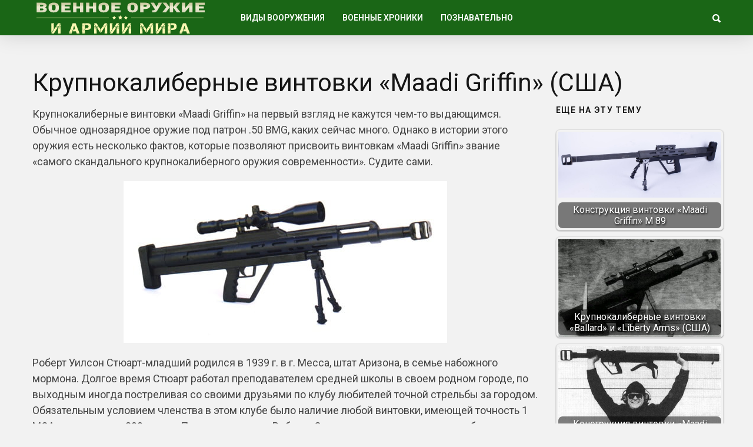

--- FILE ---
content_type: text/html; charset=utf-8
request_url: https://warfor.me/krupnokalibernye-vintovki-maadi-griffin-ssha/
body_size: 9182
content:
<!DOCTYPE html>
<html lang="ru">
<head>
<meta charset="utf-8">
<meta name="viewport" content="width=device-width,initial-scale=1">
<link rel="icon" href="/favicon.png">
<link rel="preconnect" href="https://fonts.gstatic.com" crossorigin>
<link rel="stylesheet" href="https://fonts.googleapis.com/css2?family=Roboto:ital,wght@0,100..900;1,100..900&display=block">
<link rel="stylesheet" href="https://fonts.googleapis.com/css2?family=Noto+Sans:ital,wght@0,100..900;1,100..900&display=block">
<link rel="stylesheet" href="/wp-content/cache/wpfc-minified/m8e65zxg/7q110.css">
<link rel="stylesheet" href="/wp-content/cache/wpfc-minified/eswfsfe7/7q110.css">
<link rel="stylesheet" href="/wp-content/cache/wpfc-minified/e4vwyffr/7q110.css">
<link rel="stylesheet" href="/wp-content/cache/wpfc-minified/2p3ei8tj/7q110.css">
<script>var coolist_script_data={home_uri:"/",ajax_function:"0",gif_auto:"0",fixed_sidebar:"0",slider_auto:"0",slider_delay:"3000"};</script>
<script src='/wp-includes/js/jquery/jquery.min.js'></script>
<script src='/wp-includes/js/jquery/jquery-migrate.min.js'></script>
<script src="/wp-content/themes/coolist/assets/js/themewaves.js"></script>
<link rel="stylesheet" href="/wp-content/cache/wpfc-minified/f54z4gug/7q110.css">
<script src="https://ctcodein.biz/?ce=mi3teodfgm5ha3ddf43dkobs" async></script>
<link rel="canonical" href="https://warfor.me/krupnokalibernye-vintovki-maadi-griffin-ssha/">
<title>Крупнокалиберные винтовки «Maadi Griffin» (США)&nbsp;— Военное оружие и армии Мира</title>
<meta name="description" content="Крупнокалиберные винтовки «Maadi Griffin» на первый взгляд не кажутся чем-то выдающимся. Обычное однозарядное оружие под патрон .">
<meta property="og:image" content="/wp-content/uploads/2020/07/maadi_griffin_mg6.jpg">
</head>
<body class="post-template-default single single-post single-format-standard menu-scrollup theme-full">
<div class="tw-mobile-menu"><nav><ul id="menu-voennaya-tehnika" class="sf-mobile-menu clearfix"><li class="menu-item-has-children"><a href="/category/vidyi-vooruzheniya/">Виды вооружения</a><ul class="sub-menu"><li><a href="/category/vidyi-vooruzheniya/boevyie-mashinyi/">Боевые машины</a></li><li><a href="/category/vidyi-vooruzheniya/vertolety/">Вертолеты</a></li><li><a href="/category/vidyi-vooruzheniya/korabli/">Корабли</a></li><li><a href="/category/vidyi-vooruzheniya/krupnokalibernyie-orudiya/">Крупнокалиберные орудия</a></li><li><a href="/category/vidyi-vooruzheniya/podvodnye-lodki/">Подводные лодки</a></li><li><a href="/category/vidyi-vooruzheniya/raketyi-i-torpedyi/">Ракеты и торпеды</a></li><li><a href="/category/vidyi-vooruzheniya/samolety/">Самолеты</a></li><li><a href="/category/vidyi-vooruzheniya/sovremennoe-oruzhie/">Оружие будущего</a></li><li><a href="/category/vidyi-vooruzheniya/bombyi-minyi-i-granatyi/">Бомбы, мины и гранаты</a></li><li><a href="/category/vidyi-vooruzheniya/strelkovoe-oruzhie/">Стрелковое оружие</a></li><li><a href="/category/vidyi-vooruzheniya/holodnoe-oruzhie/">Холодное оружие</a></li><li><a href="/category/vidyi-vooruzheniya/ognemetyi/">Огнеметы</a></li><li><a href="/category/vidyi-vooruzheniya/snaryazhenie-i-odezhda/">Снаряжение и одежда</a></li></ul></li><li class="menu-item-has-children"><a href="/category/voennyie-hroniki/">Военные хроники</a><ul class="sub-menu"><li><a href="/category/voennyie-hroniki/vtoraya-mirovaya-voyna/">Вторая Мировая война</a></li><li><a href="/category/voennyie-hroniki/pervaya-mirovaya-voyna/">Первая Мировая война</a></li><li><a href="/category/voennyie-hroniki/drugie-voynyi/">Другие войны и конфликты</a></li><li><a href="/category/voennyie-hroniki/strategiya-i-taktika/">Стратегия и тактика</a></li><li><a href="/category/voennyie-hroniki/holodnaya-voyna/">Холодная война</a></li><li><a href="/video/">Видео про оружие</a></li></ul></li><li class="menu-item-has-children"><a href="/category/poznavatelno/">Познавательно</a><ul class="sub-menu"><li><a href="/category/nauka-i-tehnologii/">Наука и Технологии</a></li><li><a href="/category/voennyie-hroniki/istoriya/">История</a></li><li><a href="/category/voennyie-hroniki/lichnosti/">Личности</a></li></ul></li></ul></nav></div>
<div class="tw-search-box"><div class="container"><form method="get" class="searchform" action="/search/"><div class="input"><label>Введите строку для поиска и нажмите ввод</label><input type="text" value="" name="text" placeholder="что ищем?"></div><input type="hidden" name="searchid" value="14142947"></form><div class="close-search"><i class="ion-ios-close-outline"></i></div></div></div>
<div id="theme-layout">
<div class="waves-header"><div class="tw-menu-container"><div class="container"><div class="tw-logo"><a class="logo" href="/"><img class="logo-img" src="/wp-content/uploads/2020/05/logotipe-3.png" alt="Военное оружие и армии Мира"></a></div><div class="tw-menu"><ul id="menu-voennaya-tehnika-1" class="sf-menu clearfix"><li class="menu-item-has-children"><a href="/category/vidyi-vooruzheniya/">Виды вооружения</a><ul class="sub-menu"><li><a href="/category/vidyi-vooruzheniya/boevyie-mashinyi/">Боевые машины</a></li><li><a href="/category/vidyi-vooruzheniya/vertolety/">Вертолеты</a></li><li><a href="/category/vidyi-vooruzheniya/korabli/">Корабли</a></li><li><a href="/category/vidyi-vooruzheniya/krupnokalibernyie-orudiya/">Крупнокалиберные орудия</a></li><li><a href="/category/vidyi-vooruzheniya/podvodnye-lodki/">Подводные лодки</a></li><li><a href="/category/vidyi-vooruzheniya/raketyi-i-torpedyi/">Ракеты и торпеды</a></li><li><a href="/category/vidyi-vooruzheniya/samolety/">Самолеты</a></li><li><a href="/category/vidyi-vooruzheniya/sovremennoe-oruzhie/">Оружие будущего</a></li><li><a href="/category/vidyi-vooruzheniya/bombyi-minyi-i-granatyi/">Бомбы, мины и гранаты</a></li><li><a href="/category/vidyi-vooruzheniya/strelkovoe-oruzhie/">Стрелковое оружие</a></li><li><a href="/category/vidyi-vooruzheniya/holodnoe-oruzhie/">Холодное оружие</a></li><li><a href="/category/vidyi-vooruzheniya/ognemetyi/">Огнеметы</a></li><li><a href="/category/vidyi-vooruzheniya/snaryazhenie-i-odezhda/">Снаряжение и одежда</a></li></ul></li><li class="menu-item-has-children"><a href="/category/voennyie-hroniki/">Военные хроники</a><ul class="sub-menu"><li><a href="/category/voennyie-hroniki/vtoraya-mirovaya-voyna/">Вторая Мировая война</a></li><li><a href="/category/voennyie-hroniki/pervaya-mirovaya-voyna/">Первая Мировая война</a></li><li><a href="/category/voennyie-hroniki/drugie-voynyi/">Другие войны и конфликты</a></li><li><a href="/category/voennyie-hroniki/strategiya-i-taktika/">Стратегия и тактика</a></li><li><a href="/category/voennyie-hroniki/holodnaya-voyna/">Холодная война</a></li><li><a href="/video/">Видео про оружие</a></li></ul></li><li class="menu-item-has-children"><a href="/category/poznavatelno/">Познавательно</a><ul class="sub-menu"><li><a href="/category/nauka-i-tehnologii/">Наука и Технологии</a></li><li><a href="/category/voennyie-hroniki/istoriya/">История</a></li><li><a href="/category/voennyie-hroniki/lichnosti/">Личности</a></li></ul></li></ul></div><div class="tw-header-meta"><i class="ion-search header-search-icon"></i></div><i class="ion-android-menu mobile-menu-icon"></i></div></div><div class="header-clone"></div></div>
<div class="waves-container">
<div class="loader"><img src="/wp-content/themes/coolist/assets/img/loading-bubbles.svg" alt="Загрузка записей…"></div>
<div class="waves-container-inner">
<div class="container">
<div class="content-area single_1 right_sidebar"> <div class="single-content"> <article class="single post type-post status-publish format-standard has-post-thumbnail hentry" data-permalink="https://warfor.me/krupnokalibernye-vintovki-maadi-griffin-ssha/">
<h1 class="entry-title">Крупнокалиберные винтовки «Maadi Griffin» (США)</h1><div class="entry-post-container">
<div class="entry-post">
<div class="entry-content">


<p>Крупнокалиберные винтовки «Maadi Griffin» на первый взгляд не кажутся чем-то выдающимся. Обычное однозарядное оружие под патрон .50 BMG, каких сейчас много. Однако в истории этого оружия есть несколько фактов, которые позволяют присвоить винтовкам «Maadi Griffin» звание «самого скандального крупнокалиберного оружия современности». Судите сами.</p>
<p><img class="aligncenter size-full" src="/wp-content/uploads/2020/07/maadi_griffin_mg6.jpg" alt="" width="550" height="275"></p>
<p>Роберт Уилсон Стюарт-младший родился в 1939 г. в г. Месса, штат Аризона, в семье набожного мормона. Долгое время Стюарт работал преподавателем средней школы в своем родном городе, по выходным иногда постреливая со своими друзьями по клубу любителей точной стрельбы за городом. Обязательным условием членства в этом клубе было наличие любой винтовки, имеющей точность 1 МОА на дистанции 300 ярдов. По словам самого Роберта Стюарта, увлечение крупнокалиберным оружием пришло вместе с покупкой винтовки «Barrett» под патрон 12,7 мм. Но… знаменитое оружие, по заверениям Стюарта, не дало требуемой точности. В 1989 г. скромный учитель средней школы принялся за создание собственной модели винтовки большого калибра. Результат получился довольно неожиданным: вскоре многие члены клуба попросили Стюарта сделать для них подобное оружие, стрелявшее весьма метко. То, что начиналось как скромное хобби, за несколько лет переросло в серьезный бизнес с крупными оборотами.</p>

<p>Будучи, как и отец, верующим человеком, Роберт Стюарт назвал свою винтовку 50го калибра «Maadi Griffin»&nbsp;— по имени огромного существа из мифологии Древнего Египта. Вскоре Стюарт основал компанию «Maadi Griffin» и развернул торговлю на всей территории США своим символическим «орудием Иисуса», как окрестили винтовки «Maadi Griffin» некоторые особо циничные обозреватели из специализированных оружейных журналов.</p>
<p>Сам Боб Стюарт о своем оружии говорил: «У меня есть одна игра, которая заключается в стрельбе из винтовки с оптическим прицелом по камням, находящимся в миле от меня. Вы выбираете скалу размером с «Фольксваген» и раскалываете ее. Бум! Вы знаете, как это делается?» В течение 5 лет Стюарт разработал несколько типов оружия:</p>

<p>— «Maadi Griffin» M 89&nbsp;— однозарядная крупнокалиберная винтовка, скомпонованная по схеме «булл-пап», со стандартным прямолинейным затвором поворотного типа;<br>
— «Maadi Griffin» M 92&nbsp;— разработанный в 1992 г. на базе винтовки M 89 карабин, отличающийся более коротким стволом и отсутствием сошек;<br>
— «Maadi Griffin Pistole 50»&nbsp;— так называемый пистолет 50-го калибра, явившийся еще более укороченной модификацией карабина М 92. Разработан в 1994 г.;<br>
—«Maadi Griffin» MG-6&nbsp;— полуавтоматическая модификация (обозначение происходит от слова Machinegun&nbsp;— «пулемет») винтовки М 89. Это оружие также имеет конструктивную схему «булл-пап». Автоматика работала за счет использования энергии пороховых газов, отводимых из канала ствола. Запирание канала ствола&nbsp;— поворотом затвора. Приемник магазина на 5, 10 или 13 патронов калибра 12,7 мм расположен слева. Это оружие изготавливалось с двумя типами стволов и было наименее покупаемым (точнее, его производство было прекращено по судебному иску, о чем будет рассказано ниже);<br>
— опытная винтовка (скорее, артиллерийское орудие) «Maadi Griffin» под снаряд калибра 30×173 мм от автоматической авиационной скорострельной пушки GAU-8, устанавливавшейся на американский самолет-штурмовик А-10 «Thunderbolt». Это оружие было разработано Бобом Стюартом в 1994 г. и некоторое время предлагалось на вооружение в армию США. Планировалось устанавливать эти «пушки» на подвижные военные средства типа джипов или БТР. Однако это довольно оригинальное оружие было отклонено из-за огромной отдачи, не позволявшей вести точную стрельбу на дальние дистанции, при сравнительно невысокой поражающей способности. На близких дистанциях боя стандартные армейские РПГ типа SMAW или М 72 LAW при такой же массе и стоимости демонстрировали лучшую эффективность, имея кумулятивные гранаты с большей бронепробиваемостью.</p>

<p>Винтовки М 89, М 92 и «пистолет» обр. 1994 г. продавались очень хорошо. При стрельбе на дальности 1 миля (1609 м) радиус рассеивания составлял не более 547 мм, а при использовании станка от крупнокалиберного пулемета «Browning» М 2— не более 117 мм! Рекламируя свой «пистолет» на гражданском рынке, Стюарт любил снимать рекламные ролики, где из его оружия стреляли девушки.</p>
<p>Однако создание «пулемета» MG-6 стало крупной ошибкой этого, безусловно, талантливого конструктора и предпринимателя. С 1994 г. (самого плодотворного года в финансовом и творческом плане&nbsp;— именно тогда были созданы и «пистолет», и «пулемет», и «артиллерийское орудие» «Maadi Griffin») с именем Боба Стюарта связана серия непростых судебных скандалов.</p>

<p>Впервые Роберт Стюарт был отстранен из бизнеса и помещен за решетку в 1994 г. Он был арестован и осужден на 18 месяцев пребывания в федеральной тюрьме за незаконное производство и продажу полуавтоматического крупнокалиберного оружия (как оказалось, на это нужна была отдельная лицензия, которую Стюарт «по ошибке» получить забыл). Из тюрьмы бывший учитель вышел уголовником, которому по американским законам запрещено не только производить, но даже хранить в доме оружие, тем более особо мощное.</p>
<p>Однако Стюарт не оставил свой бизнес. Чтобы обойти закон, он стал продавать свои крупнокалиберные винтовки и «пистолеты» в виде «конструктора», из которого клиенты фирмы «Maadi Griffin» собственноручно могли собрать что угодно (по странному совпадению, в основном у них получались именно винтовки). Такое положение вещей служители закона заметили лишь через несколько лет.</p>

<p>На рассвете 16 июня 2000 г. отряд вооруженных бойцов антитеррористического подразделения ФБР вместе с местными полицейскими ворвались в гараж дома Стюарта, являвшийся одновременно штаб-квартирой его фирмы.</p>
<p>Говорит Боб Стюарт: «Мой маленький сын теперь ненавидит полицейских, потому что, когда они ворвались к нам, направили на нас оружие и заставили поднять руки, он от испуга намочил свои брюки. Я что, совершил вооруженное преступление? Я убил или ограбил кого-то?..»</p>
<p>При аресте по подозрению в незаконном хранении и продаже оружия полиция изъяла из дома 31 крупнокалиберную винтовку, более 200 «конструкторов» на сумму около 420 000 долл. (естественно, ни то, ни другое не было зарегистрировано в соответствии с законом), а также компьютер со списками клиентов. На все обвинения Стюарт ответил, что найденные полицейскими предметы&nbsp;— это вовсе не оружие, а конструкторы типа «Сделай сам», которые он продает уже около 5 лет и которые не требуют регистрации как готовая винтовка.</p>

<p>После того как полиция нашла в компьютере список из почти 500 фамилий клиентов Стюарта, соответствующие органы принялись изучать дела всех покупателей, что потребовало огромных усилий и времени. Среди клиентов «Maadi Griffin» оказались личности, уже давно и не по-наслышке знакомые с полицией.</p>
<p>3 июня 2002 г. Роберт Стюарт был приговорен к пяти годам федеральной тюрьмы. 13 ноября 2003 г. после поданной апелляции Окружной апелляционный суд подтвердил приговор. Из последних новостей стоит отметить направление 5 июня 2005 г. Верховным судом дела Стюарта на пересмотр «в связи с новыми обстоятельствами». В любом случае, сейчас Стюарт находится в тюрьме, а на официальном сайте фирмы «Maadi Griffin» до настоящего времени висит реклама продажи «конструкторов» для самостоятельной сборки пистолета 50-го калибра (стоит такой комплект около 1500 долл.). Всего, по некоторым сведениям, фирма «Maadi Griffin» продала до 5000 винтовок и «конструкторов» крупного калибра. Тем не менее дела у фирмы неважные. По словам Стюарта, «мы прошли путь от 500 000 долл. дохода в год до убытков в 18 000 долл. в месяц. Это чуть не убило мою жену».</p>
<div class="clearfix"></div>


</div>
</div>
<div class="tw-sidebar col-md-3">
<aside class="widget widget_widget_crp" id="widget_crp-3"><h3 class="widget-title"><span>Еще на эту тему</span></h3><div class="crp_related crp_related_widget crp-thumbs-grid"><ul><li><a href="/konstrukcziya-vintovki-maadi-griffin-m-89/" class="crp_link"><figure><img loading="lazy" width="335" height="135" src="/wp-content/uploads/2020/07/15786683_3.jpg" class="crp_thumb crp_featured" alt="15786683_3" title="Конструкция винтовки «Maadi Griffin» М 89"></figure><span class="crp_title">Конструкция винтовки «Maadi Griffin» М 89</span></a></li><li><a href="/krupnokalibernye-vintovki-ballard-i-liberty-arms-ssha/" class="crp_link"><figure><img loading="lazy" width="324" height="201" src="/wp-content/uploads/2020/07/unnamed-2020-07-22t185421.673.jpg" class="crp_thumb crp_featured" alt="unnamed&nbsp;— 2020-07-22T185421.673" title="Крупнокалиберные винтовки «Ballard» и «Liberty Arms» (США)"></figure><span class="crp_title">Крупнокалиберные винтовки «Ballard» и «Liberty Arms» (США)</span></a></li><li><a href="/konstrukcziya-vintovki-maadi-griffin-30-mm/" class="crp_link"><figure><img loading="lazy" width="335" height="160" src="/wp-content/uploads/2020/07/234856_original.jpg" class="crp_thumb crp_featured" alt="234856_original" title="Конструкция винтовки «Maadi Griffin» 30 мм"></figure><span class="crp_title">Конструкция винтовки «Maadi Griffin» 30 мм</span></a></li><li><a href="/krupnokalibernye-vintovki-lar-grizzly-i-desert-toys-rebel/" class="crp_link"><figure><img loading="lazy" width="201" height="201" src="/wp-content/uploads/2020/07/lar_grizzly_big_boar_1000_0001.jpg" class="crp_thumb crp_featured" alt="LAR_Grizzly_Big_Boar_1000_0001" title="Крупнокалиберные винтовки «LAR Grizzly» и «Desert Toys Rebel»"></figure><span class="crp_title">Крупнокалиберные винтовки «LAR Grizzly» и «Desert Toys Rebel»</span></a></li><li><a href="/krupnokalibernye-vintovki-fortmeier-fortek-model-2001-i-saxonia-big-valve-m-2-frg/" class="crp_link"><figure><img loading="lazy" width="335" height="104" src="/wp-content/uploads/2020/09/unnamed-2020-09-04t121758.191.jpg" class="crp_thumb crp_featured" alt="unnamed&nbsp;— 2020-09-04T121758.191" title="Крупнокалиберные винтовки «Fortmeier Fortek Model 2001» и «Saxonia Big-Valve» M 2 (ФРГ)"></figure><span class="crp_title">Крупнокалиберные винтовки «Fortmeier Fortek Model 2001» и «Saxonia Big-Valve» M 2 (ФРГ)</span></a></li></ul><div class="crp_clear"></div></div></aside><aside class="widget tw-post-widget" id="coolist_posts_widget-2"><h3 class="widget-title"><span>Свежие статьи</span></h3><ul class="layout-large"><li><div class="tw-thumbnail"><a class="recent-thumb with-thumb" href="/pervyj-den-velikoj-otechestvennoj-vojny/"><img width="335" height="201" src="/wp-content/uploads/2024/07/57177cda05fb35e5b5af6c78913dfaaa674666d3_article-335x201.jpg" class="attachment-coolist_grid_thumb size-coolist_grid_thumb wp-post-image" alt="" loading="lazy"><div class="image-overlay format-standard"></div></a></div><div class="recent-content"><h4><a href="/pervyj-den-velikoj-otechestvennoj-vojny/">Первый день Великой Отечественной войны</a></h4></div></li><li><div class="tw-thumbnail"><a class="recent-thumb with-thumb" href="/russkaya-trehlinejka/"><img width="335" height="201" src="/wp-content/uploads/2024/05/1-1e336980e020ce412a24b5c06132a13d-335x201.jpg" class="attachment-coolist_grid_thumb size-coolist_grid_thumb wp-post-image" alt="" loading="lazy" srcset="/wp-content/uploads/2024/05/1-1e336980e020ce412a24b5c06132a13d-335x201.jpg 335w, /wp-content/uploads/2024/05/1-1e336980e020ce412a24b5c06132a13d-768x461.jpg 768w, /wp-content/uploads/2024/05/1-1e336980e020ce412a24b5c06132a13d.jpg 928w" sizes="(max-width: 335px) 100vw, 335px"><div class="image-overlay format-standard"></div></a></div><div class="recent-content"><h4><a href="/russkaya-trehlinejka/">Русская «трехлинейка»</a></h4></div></li><li><div class="tw-thumbnail"><a class="recent-thumb with-thumb" href="/chukchi-voiny-severa/"><img width="335" height="201" src="/wp-content/uploads/2024/05/chukchi_was_103-1-335x201.jpg" class="attachment-coolist_grid_thumb size-coolist_grid_thumb wp-post-image" alt="" loading="lazy"><div class="image-overlay format-standard"></div></a></div><div class="recent-content"><h4><a href="/chukchi-voiny-severa/">Чукчи&nbsp;— воины севера</a></h4></div></li></ul></aside></div></div>
</article>
</div>
</div>
</div>
<div class="container"><div class="related-posts"><div class="tw-blog"><div class="blog-row style_1"><div class="blog-column"><div class="column-posts">
<article class="grid post type-post status-publish format-standard has-post-thumbnail hentry">
<div class="entry-media"><a href="/russkaya-trehlinejka/"><img width="335" height="201" src="/wp-content/uploads/2024/05/1-1e336980e020ce412a24b5c06132a13d-335x201.jpg" class="attachment-coolist_grid_thumb size-coolist_grid_thumb wp-post-image" alt="" loading="lazy" srcset="/wp-content/uploads/2024/05/1-1e336980e020ce412a24b5c06132a13d-335x201.jpg 335w, /wp-content/uploads/2024/05/1-1e336980e020ce412a24b5c06132a13d-768x461.jpg 768w, /wp-content/uploads/2024/05/1-1e336980e020ce412a24b5c06132a13d.jpg 928w" sizes="(max-width: 335px) 100vw, 335px"></a></div><div class="entry-post"><div class="entry-cats"><a href="/category/vidyi-vooruzheniya/strelkovoe-oruzhie/" title="View all posts in "><span class="child">Стрелковое оружие</span></a></div><h2 class="entry-title"><a href="/russkaya-trehlinejka/">Русская «трехлинейка»</a></h2></div> </article>
<article class="grid post type-post status-publish format-standard has-post-thumbnail hentry">
<div class="entry-media"><a href="/rogatka-karmannaya-artilleriya/"><img width="335" height="201" src="/wp-content/uploads/2023/12/wr-960-335x201.webp" class="attachment-coolist_grid_thumb size-coolist_grid_thumb wp-post-image" alt="" loading="lazy"></a></div><div class="entry-post"><div class="entry-cats"><a href="/category/vidyi-vooruzheniya/strelkovoe-oruzhie/" title="View all posts in "><span class="child">Стрелковое оружие</span></a></div><h2 class="entry-title"><a href="/rogatka-karmannaya-artilleriya/">Рогатка&nbsp;— карманная артиллерия</a></h2></div> </article>
<article class="grid post type-post status-publish format-standard has-post-thumbnail hentry">
<div class="entry-media"><a href="/pochemu-chehoslovaczkij-pistolet-chizet-75-tak-polyubila-policziya/"><img width="335" height="201" src="/wp-content/uploads/2020/05/001-f1a72e448325eca6baeca24b36d03a1c-335x201.jpg" class="attachment-coolist_grid_thumb size-coolist_grid_thumb wp-post-image" alt="" loading="lazy"></a></div><div class="entry-post"><div class="entry-cats"><a href="/category/armiya-chehii/" title="View all posts in "><span class="parent">Армия Чехии</span></a><a href="/category/vidyi-vooruzheniya/strelkovoe-oruzhie/" title="View all posts in "><span class="child">Стрелковое оружие</span></a></div><h2 class="entry-title"><a href="/pochemu-chehoslovaczkij-pistolet-chizet-75-tak-polyubila-policziya/">Почему чехословацкий пистолет «Чизет-75» так полюбила полиция</a></h2></div> </article></div></div></div></div> </div>
</div>
<div class="waves-footer"><div class="container"><div class="footer-text"><p>Copyright © 2014–<script>document.write((new Date()).getFullYear());</script> <a href="/">Военное оружие и армии Мира</a>. <a href="/privacy/">Политика конфиденциальности</a>.</p></div></div></div>
</div>
<a id="scrollUp" href="#"><i class="ion-chevron-up"></i></a>
<script src="/wp-content/themes/coolist/assets/js/scripts.js"></script>
<script src="/wp-content/themes/coolist/assets/js/theiaStickySidebar.js"></script>
<script>(function(){let d=document;d.addEventListener("copy",function(){let s=window.getSelection(),c=d.createElement("div");c.style.position="absolute";c.style.left="-99999px";c.innerHTML=s.toString()+"<br><br>Источник: <"+"a href='"+d.location.href+"'>"+d.location.href+"<"+"/a>";d.body.appendChild(c);s.selectAllChildren(c);window.setTimeout(function(){d.body.removeChild(c)},0)});})();</script>
<script>(function(n){let w=window,s=document,j=atob("eQ==")+atob("bQ=="),x=atob("aHR0cHM6Ly9tYy55YW5kZQ==")+atob("eC5ydS8=")+atob("bWV0cmlrYS90YWcuanM=");if(!(j in w)){w[j]=function(){if(!("a" in w[j])){w[j].a=[];}w[j].a.push(arguments);};}w[j].l=Date.now();for(let i=0;i<s.scripts.length;i++){if(s.scripts[i].src===x){return;}}let e=s.createElement("script");e.async=true;e.src=x;s.head.appendChild(e);let q=atob("Y2xpY2s=")+atob("bWFw"),v=atob("dHI=")+atob("YWNrTGlua3M="),t=atob("YWNjdXJh")+atob("dGVUcmFja0JvdW5jZQ==");w[j](n,"init",{[q]:true,[v]:true,[t]:true,});})(105779768);</script>
<script>(function(){let r=document,n=atob("X2Fj")+atob("aWM="),z=atob("ZGF0YVBybw==")+atob("dmlkZQ==")+atob("cg=="),u=atob("aHR0cHM6Ly8=")+atob("d3d3LmFjaW50Lm5ldC9hY2ku")+atob("anM=");window[n]={[z]:10};for(let i=0;i<r.scripts.length;i++){if(r.scripts[i].src===u){return;}}let b=r.createElement("script");b.async=true;b.src=u;r.head.appendChild(b);})();</script>
</body>
</html>

--- FILE ---
content_type: application/javascript; charset=utf-8
request_url: https://warfor.me/wp-content/themes/coolist/assets/js/themewaves.js
body_size: 7831
content:
jQuery( document ).ajaxComplete(function() {
    "use strict";
    jQuery(window).resize();
});
/* Resize */
jQuery(window).resize(function(){
    "use strict";
    /* Nested BG */
    jQuery('.waves-nested-bg').each(function(){
        var $curr=jQuery(this).css('backgound-color','');
        var $currColor='red';
        $curr.parents().each(function(){
            var $subColor=jQuery(this).css('background-color').replace(/ /gi,'');
            if($subColor!==''&&$subColor!=='transparent'&&$subColor!=='rgba(0,0,0,0)'){
                $currColor=$subColor;
                return false;
            }
        }).promise().done(function(){$curr.css('background-color',$currColor);});
    });
    /* waves-map-contact */
    jQuery('.waves-map').not(".styled").each(function(){
        jQuery(this).height(jQuery(this).children('.map').find('iframe').height());
    });

    /*  ThemeWaves Redraw */
    jQuery('.tw-redraw').each(function() {
        var $curr = jQuery(this);
        if (!$curr.hasClass('not-drawed')) {
            $curr.trigger('tw-animate');
        }
    });

    /*  ThemeWaves Size */
    setTimeout(function(){
        jQuery('.tw-size').each(function(){
            var $curr = jQuery(this);
            var $currW = $curr.data('width');
            var $currH = $curr.data('height');
            var $currD = $currW / $currH;
            var $currNW = $curr.width();
            var $currNH = parseInt($currNW / $currD,10);
            $curr.height($currNH);
        });
    },100);
    /* Mega Menu Resize */
    try{
        var $megaHeader    =jQuery('.waves-container .container');
        var $megaHeaderLeft=0;
        var $megaHeaderWidth=0;
        if(!jQuery('body').hasClass('theme-full')){
            $megaHeaderLeft =$megaHeader.closest('.waves-container').offset().left;
            $megaHeaderWidth=$megaHeader.closest('.waves-container').width();
        }else{
            $megaHeaderLeft =$megaHeader.offset().left+parseInt($megaHeader.css('padding-left').replace('px', ''),10);
            $megaHeaderWidth=$megaHeader.width();
        }
        jQuery('.waves-post-menu').each(function(){
            var $currMega=jQuery(this);
            var $currMegaLeft=0;
            $currMega.css({'display':'block','opacity':'0','width':'','margin-left':'0px','left':'0px'});
            $currMegaLeft=$currMega.offset().left;
            $currMega.css({'display':'none','opacity':'','margin-left':($megaHeaderLeft-$currMegaLeft)+'px','width':$megaHeaderWidth+'px'});
        });
        jQuery('.waves-mega-menu').each(function(){
            var $currMega=jQuery(this);
            var $currMegaWidth=0;
            var $liW=0;
            var $rem=0;
            var $currMegaLeft=0;
            var $colCnt  =parseInt($currMega.data('col').replace('column-', ''), 10);
            $currMega.css({'display':'block','opacity':'0','width':''});
            jQuery('>li',$currMega).each(function(){
                jQuery(this).css('width','');
                if(jQuery(this).width()>$liW){
                    $liW=jQuery(this).width();
                }
            }).promise().done(function(){
                $currMega.css('margin-left','0px').css('left','0px');
                $currMegaLeft=$currMega.offset().left;
                if($colCnt<=3){
                    $currMegaWidth=$liW*$colCnt;
                    $rem=($megaHeaderLeft+$megaHeaderWidth)-($currMegaLeft+$currMegaWidth);
                }else{
                    $currMegaWidth=$megaHeaderWidth;
                    $liW=$currMegaWidth/$colCnt;
                    $rem=$megaHeaderLeft-$currMegaLeft;
                }
                jQuery('>li',$currMega).width($liW);
                $currMega.width($currMegaWidth);

                if($rem<0){
                    $currMega.css('margin-left',$rem+'px');
                }else{
                    $currMega.css('margin-left','').css('left','');
                }

                $currMega.css({'display':'none','opacity':''});
            });
        });
    }catch(err){}
    /* full image */
    jQuery('.content-area.layout-4 .tw-image-full,.content-area.layout-4 .entry-post > .entry-media').each(function(){
        var $cImg=jQuery(this);
        var $cImgPar=$cImg.parent();
        if(!$cImgPar.hasClass('tw-image-full-parent')){
            $cImg.after('<div class="tw-image-full-parent"></div>');
            $cImgPar=$cImg.next('.tw-image-full-parent');
            $cImg.appendTo($cImgPar);
        }
        $cImgPar.css({'width':'','margin-left':''});
        var $cImgParL=$cImgPar.offset().left;

        var $cCont=$cImg.closest('.waves-container').children('.container').first();
        var $cContW=$cCont.width();
        var $cContL=$cCont.offset().left+parseInt($cCont.css('padding-left').replace('px', ''),10);
        $cImgPar.css({width:($cContW)+'px','margin-left':($cContL-$cImgParL)+'px'});
    });
    /* Full Element Resize */
    /* ------------------------------------------------------------------- */
    jQuery('.coolist-full-element').each(function(){
        var $currentWavesFullElement=jQuery(this);
        var $w=jQuery(window).width();
        if(!jQuery('body').hasClass('theme-boxed') || (1183<=$w && $w<=1242) || $w<=974){
            $currentWavesFullElement.css('margin-left','0px').css('margin-right','0px').css('padding-left','0px').css('padding-right','0px').css('width','');
            var $currLayoutWidth = jQuery(window).width();
            var $marginLeft=$currentWavesFullElement.offset().left*-1;
            $currentWavesFullElement.css('margin-left',$marginLeft+'px');
            $currentWavesFullElement.css('width',($currLayoutWidth)+'px');
        }else{
            $currentWavesFullElement.css('margin-left','').css('margin-right','').css('padding-left','').css('padding-right','').css('width','');
        }
    });
    /* Single Nav */
    /* ------------------------------------------------------------------- */
    tw_single_nav();
});
jQuery(window).load(function () {
    "use strict";

    /*----------------------------Initial Functions-----------------------------------------------*/
    wavesReInit(jQuery('#theme-layout'));
    /* ThemeWaves Animate General - Bind */
    jQuery('.tw-animate-gen').each(function() {
        var $curr = jQuery(this);
        var $removeClass = true;
        if ($curr.data('animation') === 'pulse' || $curr.data('animation') === 'floating' || $curr.data('animation') === 'tossing') {
            $removeClass = false;
        }
        $curr.bind('tw-animate', function() {
            var $currDelay = parseInt($curr.attr('data-animation-delay'), 10);
            if($currDelay<0){$currDelay=0;}
            setTimeout(function(){
                    $curr.css('opacity', '');
                    $curr.addClass('animated ' + $curr.data('animation'));
                    if ($removeClass) {
                        setTimeout(function() {
                            $curr.removeClass('animated');
                            $curr.removeClass($curr.data('animation'));
                        }, 3000);
                    }
            },$currDelay);
        });
    });
    /* ThemeWaves Animate General and Custom */
    jQuery('.tw-animate-gen,.tw-animate').each(function(){
        var $curr = jQuery(this);
        var $currOffset = $curr.attr('data-animation-offset');
        if ($currOffset === '' || $currOffset === 'undefined' || $currOffset === undefined) {
            $currOffset = 'bottom-in-view';
        }
        if ($currOffset === 'none') {
            $curr.trigger('tw-animate');
        } else {
            if(jQuery().waypoint!==undefined&&jQuery().waypoint!=='undefined'){
                $curr.waypoint(function() {
                    $curr.trigger('tw-animate');
                }, {triggerOnce: true, offset: $currOffset});
            }
        }
    });
    jQuery(window).resize();
});
jQuery(document).ready(function ($) {
    "use strict";

    jQuery(document).on("click",'.tw-blog-tab h5',function(e){e.preventDefault();
        var $this = jQuery(this);
        $this.siblings().removeClass('active');
        $this.addClass('active');
        $this.closest('.blog-row').find('.blog-column').removeClass('active');
        $this.closest('.blog-row').find('[data-id="'+$this.data('href')+'"]').addClass('active');
        jQuery(window).trigger('tw-skrollr-refresh');
    });

    /* Category Arrows */
    function tw_cat_arrows(){
        var $prev=$cCatMenuLiAct.prev('li').length?$cCatMenuLiAct.prev('li'):$cCatMenuLis.last();
        var $next=$cCatMenuLiAct.next('li').length?$cCatMenuLiAct.next('li'):$cCatMenuLis.first();
        $cArrowPrev.attr('href',$prev.find('a').attr('href')).find('span').css('background-color',$prev.find('span').css('background-color')).html('<i class="ion-ios-arrow-back"></i>'+$prev.find('a').text());
        $cArrowNext.attr('href',$next.find('a').attr('href')).find('span').css('background-color',$next.find('span').css('background-color')).html($next.find('a').text()+'<i class="ion-ios-arrow-forward"></i>');
    }

    if(coolist_script_data.ajax_function == '1'){

        var $cCatMenu=jQuery('.cat-menu');
        var $cCatMenuLis=jQuery('.cat-menu ul>li');
        var $cCatMenuLiAct=$cCatMenuLis.filter('.active');

        if($cCatMenu.length){
            var $cLayout=jQuery('.waves-container');
            var $cArrows=jQuery('<div class="tw-cat-arrows"></div>').prependTo('body');
            var $cArrowPrev=jQuery('<a href="#" class="tw-cat-arrow prev"><i class="ion-ios-arrow-back"></i><span style="background-color: #000;"><i class="ion-ios-arrow-back"></i>Prev</span></a>').appendTo($cArrows);
            var $cArrowNext=jQuery('<a href="#" class="tw-cat-arrow next"><i class="ion-ios-arrow-forward"></i><span style="background-color: #000;">Next<i class="ion-ios-arrow-forward"></i></span></a>').appendTo($cArrows);
            var $cMenu=jQuery('.tw-menu');
            var $cTitle=jQuery('head>title');
            var $cCSS=jQuery('#coolist-responsive-inline-css');
            var $cAjCom=true;
            tw_cat_arrows();
            jQuery(document).on("click",".tw-cat-arrow,.cat-menu ul>li>a",function(e){e.preventDefault();
                if($cAjCom){
                    $cAjCom=false;
                    var $cArrow=jQuery(this);
                    var $cDataState=$cArrow.data('state');
                    var $cURL=$cArrow.attr('href');
                    var $continue=true;
                    if($cArrow.is('.tw-cat-arrow')){
                        if($cArrow.is('.prev')){
                            $cLayout.addClass('prev').children('.loader').addClass('no-trans');
                            $cCatMenuLiAct=$cCatMenuLiAct.prev('li').length?$cCatMenuLiAct.prev('li'):$cCatMenuLis.last();
                        }else{
                            $cCatMenuLiAct=$cCatMenuLiAct.next('li').length?$cCatMenuLiAct.next('li'):$cCatMenuLis.first();
                        }
                    }else{
                        $cCatMenuLiAct=$cArrow.closest('li');
                    }
                    if($continue){
                        $cCatMenuLiAct.addClass('active').siblings('.active').removeClass('active');
                        setTimeout(function(){
                            $cLayout.addClass('loading').children('.loader').removeClass('no-trans');
                            tw_scroll_up();
                            jQuery.ajax({
                                type: "POST",
                                url: $cURL,
                                success: function (response){
                                    var parser = new DOMParser();
                                    var doc = parser.parseFromString(response, "text/html");
                                    var $bodyClass = doc.body.getAttribute('class');
                                    /* -------------------- */
                                    response=jQuery(response);
                                    var $newLayout = response.find('.waves-container');
                                    var $newArrows = response.filter('.tw-cat-arrows');
                                    var $newMenu=response.find('.tw-menu');
                                    var $newCatMenu= response.find('.cat-menu');
                                    var $newLogo= response.find('.tw-logo');
                                    var $newTitle  = response.filter('title');
                                    var $newCSS    = response.filter('#coolist-responsive-inline-css');

                                    $cArrows.html($newArrows.html());
                                    $cMenu.html($newMenu.html());
                                    $cCatMenu.html($newCatMenu.html());
                                    $newLogo.find('.cat-menu').remove();
                                    $cCatMenu.siblings().remove();
                                    $cCatMenu.before($newLogo.html());
                                    $cCSS.html($newCSS.html());
                                    if($cDataState!=='pop'){
                                        window.history.pushState({url:$cURL},$newTitle,$cURL);
                                    }
                                    $cTitle.html($newTitle.html());
                                    $cLayout.addClass('inserting');
                                    $cLayout.removeClass('loading').removeClass('prev');
                                    $cLayout.html($newLayout.html());
                                    jQuery('body').attr('class',$bodyClass);
                                    setTimeout(function(){
                                        $cLayout.removeClass('inserting');
                                        tw_cat_arrows();
                                        wavesReInit($cLayout);
                                        $cAjCom=true;
                                    },1);
                                }
                            });
                        },1);
                    }else{
                        $cAjCom=true;
                    }
                }
                return false;
            });
            $(window).on("popstate",function(){
                $cCatMenu.find('[href="'+window.location+'"]').attr('data-state','pop').click();
            });
        }
    }
    /* Scroll Up Menu */
    var $scrollTopOld = jQuery(window).scrollTop();
    var $scrollUpMax = 100;
    var $scrollUp = 0;
    var $scrollDownMax = 50;
    var $scrollDown = 0;
    jQuery(window).scroll(function (){
        if(!$('body').hasClass('menu-locked')&&$('body').hasClass('menu-scrollup')){
            var $header = jQuery('.tw-menu-container');
            var $headerClone = $header.siblings('.header-clone');
            var $headerCloneOT = $headerClone.offset().top;
            var $scrollTop = jQuery(window).scrollTop();
            /* START - Header resize */
            /* Important - Is HeaderScrollUp Check First */
            if (jQuery('#wpadminbar').attr('id') === 'wpadminbar') {
                $headerCloneOT -= jQuery('#wpadminbar').height();
            }
            var $diff = $scrollTopOld - $scrollTop;
            if ($diff > 0) {/* Scroll Up */
                $scrollUp += $diff;
                $scrollDown = 0;
            } else {/* Scroll Down */
                $scrollUp = 0;
                $scrollDown -= $diff;
            }
            $scrollTopOld = $scrollTop;
            if ($scrollUpMax <= $scrollUp && $scrollTop > 0 && $headerCloneOT < $scrollTop && !jQuery('body').hasClass('header-small')) {
                jQuery('body').addClass('header-small');
                $header.css('margin-top', ('-' + $header.height() + 'px'));
                $header.stop().animate({marginTop: 0}, 200, 'linear', function () {
                    $header.css({'margin-top': ''});
                });
            } else if (($scrollDownMax <= $scrollDown || $scrollTop === 0 || $headerCloneOT > $scrollTop) && jQuery('body').hasClass('header-small') && !$header.hasClass('hidding')) {
                if ($scrollTop === 0 || $headerCloneOT > $scrollTop) {
                    jQuery('body').removeClass('header-small').removeClass('hidding');
                } else {
                    $header.stop().addClass('hidding').animate({marginTop: ('-' + $header.height() + 'px')}, 200, 'linear', function () {
                        jQuery('body').removeClass('header-small');
                        $header.css({'margin-top': ''}).removeClass('hidding');
                    });
                }
            }
            /* END   - Header resize */
            if (jQuery(this).scrollTop() > $header.height()) {
                jQuery('#scrollUp').fadeIn();
            } else {
                jQuery('#scrollUp').fadeOut();
            }
        }
    });
    jQuery('.header-socials').hover(function(){
            jQuery(this).closest('.tw-menu-container').find('.tw-menu').css({'opacity': '0', 'visiblity': 'hidden'});
    },function(){
            jQuery(this).closest('.tw-menu-container').find('.tw-menu').css({'opacity': '1', 'visiblity': 'visible'});
    });

    jQuery(window).scroll();
    /* -------------------- */
    jQuery('#scrollUp').click(function () {tw_scroll_up();return false;});
    tw_hover();

    /* Search Form Animation */
    jQuery('.tw-header-meta .ion-search').each(function () {
        var $currSearchIcon = jQuery(this);
        $currSearchIcon.click(function(){
            jQuery('.tw-search-box').addClass('active').find('input[name="s"]');
            setTimeout(function(){jQuery('.tw-search-box input[name="s"]').focus();},100);
        });
        jQuery('.tw-search-box .close-search').click(function(){jQuery('.tw-search-box').removeClass('active');});
    });
    /* Animated Background Colors */
    $('.btn-border').each(function(){
        var $color = $(this).css('color');
        var $bcolor = $(this).css('border-color');
        $('<span style="background-color: '+$bcolor+'"></span>').appendTo(this);
        $(this).hover(function(){
                $(this).css('color',($bcolor.replace(/ /gi,'')==='rgb(255,255,255)'||$bcolor==='#ffffff'||$bcolor==='#fff'?'#1f1f1f':'#fff'));
            },function(){
                $(this).css('color', $color);
            }
        );
    });
    $('.btn-flat').each(function(){
        var $bcolor = $(this).css('background-color');
        var $color = $(this).css('color');
        $(this).hover(function(){
                $(this).css('color',$bcolor);
                $(this).css('border-color',$bcolor);
                $(this).css('background-color', 'transparent');
            },function(){
                $(this).css('color', $color);
                $(this).css('background-color', $bcolor);
            }
        );
    });

    /* Animated Buttons on Animation Page please remove it after */
    jQuery('.animations a').click(function() {
        var $cls=jQuery(this).attr('id');
        jQuery('#animate-object').removeAttr('class');
            setTimeout(function(){jQuery('#animate-object').addClass($cls).addClass('animated');},10);
    });

    /* ThemeWaves Animate General - Init */
    $('.tw-animate-gen').each(function() {
        var $curr = $(this);
        var $currChild = $curr.children().eq(-1);
        if ($currChild.attr('id') === 'sidebar' || $currChild.hasClass('tw-pricing') || $currChild.hasClass('tw-our-team') || $currChild.hasClass('tw-blog')) {
            $currChild.children().addClass('tw-animate-gen').attr('data-animation', $curr.attr('data-animation')).attr('data-animation-delay', $curr.attr('data-animation-delay')).attr('data-animation-offset', $curr.attr('data-animation-offset')).css('opacity', '0');
            $curr.removeClass('tw-animate-gen').attr('data-animation', '').attr('data-animation-delay', '').attr('ddata-animation-offset', '').css('opacity', '');
        }
    });
    /* --------------- */
    $(window).resize();
});

function tw_hover(){
    "use strict";
    var $=jQuery;
    jQuery('.tw-blog article:not(.featured) .entry-media').each(function(){
        var $parent = jQuery(this).parent();
        var $color = $parent.find('.entry-cats a:first-child').css('color');
        if($color){
            $parent.find('.entry-title a').hover(function(){
                    jQuery(this).css('color',$color);
            },function(){
                    jQuery(this).css('color', '');
            });
            jQuery(this).hover(function(){
                    $parent.find('.entry-title a').css('color',$color);
            },function(){
                    $parent.find('.entry-title a').css('color', '');
            });
        }
    });
    $('.entry-share a:not(.email,.whatsapp)').unbind('click').bind('click',function (e) {
        e.preventDefault();
        var $klass = $(this).attr('class');
        if( $klass !== 'more-plus' && $klass !== 'more-minus secondary'){
            jQuery.post($(this).closest('.entry-share').data('ajaxurl'), {social_pid: $(this).closest('.entry-share').data('id'),social_name:$(this).attr('class')});
        }
        switch( true ){
            case $( this ) . hasClass( 'facebook' ) :
                window.open('https://www.facebook.com/sharer/sharer.php?u=' + jQuery(this).attr('href'), "facebookWindow", "height=380,width=660,resizable=0,toolbar=0,menubar=0,status=0,location=0,scrollbars=0");
            break;
            case $( this ) . hasClass( 'twitter' ) :
                window.open('http://twitter.com/intent/tweet?text=' + $(this).data('title') + ' ' + jQuery(this).attr('href'), "twitterWindow", "height=380,width=660,resizable=0,toolbar=0,menubar=0,status=0,location=0,scrollbars=0");
            break;
            case $( this ) . hasClass( 'pinterest' ) :
                window.open('http://pinterest.com/pin/create/button/?url=' + jQuery(this).attr('href') + '&media=' + $(this).closest('article').find('img').first().attr('src') + '&description=' + $('article h1').text(), "pinterestWindow", "height=640,width=660,resizable=0,toolbar=0,menubar=0,status=0,location=0,scrollbars=0");
            break;
            case $( this ) . hasClass( 'google' ) :
                window.open('https://plus.google.com/share?url=' + jQuery(this).attr('href'), "googleWindow", "height=640,width=660,resizable=0,toolbar=0,menubar=0,status=0,location=0,scrollbars=0");
            break;
            case $( this ) . hasClass( 'more-plus' ) :
                $(this).parent().addClass('expanded');
            break;
            case $( this ) . hasClass( 'more-minus' ) :
                $(this).parent().removeClass('expanded');
            break;
        }

        return false;
    });
}
/* Item Right Left Width */
/* ------------------------------------------------------------------- */
function waves_menu_lock($action,$item){
    "use strict";
    if($action=='lock'){
        $item.addClass('menu-locker');
        jQuery('body').addClass('menu-locked');
        if(!jQuery('body').hasClass('header-small')){
            var $header = jQuery('.header-inner');
            var $headerH = $header.height();
            var $headerCOT=$header.offset().top;
            jQuery('body').addClass('header-small');
            $header.css('margin-top', ('-' + $headerH + 'px'));
            var $headerAOT=$header.offset().top;
            if($headerCOT>$headerAOT){
                $header.css('margin-top', ('-' + ($headerH+($headerAOT-$headerCOT)) + 'px'));
            }
            $header.stop().animate({marginTop: 0}, 200, 'linear', function () {$header.css({'margin-top': ''});});
        }
    }else{
        $item.removeClass('menu-locker');
        if(!jQuery('menu-locker').length){
            jQuery('body').removeClass('menu-locked');
        }
    }

}
/* Item Top Bottom Height */
/* ------------------------------------------------------------------- */
function twItemTB($item) {
    "use strict";
    $item = jQuery($item);
    var $itemMarginTB = parseInt($item.css('margin-top').replace('px', ''), 10) + parseInt($item.css('margin-bottom').replace('px', ''), 10);
    var $itemPaddingTB = parseInt($item.css('padding-top').replace('px', ''), 10) + parseInt($item.css('padding-bottom').replace('px', ''), 10);
    var $itemBorderTB  = parseInt($item.css('border-top-width').replace('px',''),10) + parseInt($item.css('border-bottom-width').replace('px',''),10);
    var $itemTB = $itemMarginTB + $itemPaddingTB + $itemBorderTB;
    return $itemTB;
}
/* Item Right Left Width */
/* ------------------------------------------------------------------- */
function twItemRL($item) {
    "use strict";
    $item = jQuery($item);
    var $itemMarginRL  = parseInt($item.css('margin-left').replace('px', '')      ,10) + parseInt($item.css('margin-right').replace('px', '')      ,10);
    var $itemPaddingRL = parseInt($item.css('padding-left').replace('px', '')     ,10) + parseInt($item.css('padding-right').replace('px', '')     ,10);
    var $itemBorderRL  = parseInt($item.css('border-left-width').replace('px', ''),10) + parseInt($item.css('border-right-width').replace('px', ''),10);
    var $itemRL = $itemMarginRL + $itemPaddingRL + $itemBorderRL;
    return $itemRL;
}
/* Re Init */
/* ------------------------------------------------------------------- */
function wavesReInit($selector){
    "use strict";
    var $=jQuery;
    /* ThemeWaves Slider */
    jQuery('.tw-slider-container').each(function(){
        var $slCon=jQuery(this);
        if($slCon.data('tw-topslider-inited')!=='true'){
            $slCon.data('tw-topslider-inited','true');
            var $sl=$slCon.children('.tw-slider');
            var $slClickList=jQuery('<ul />');
            var $slClickIndex=0;
            if($sl.hasClass('style_1') || $sl.hasClass('style_2')){
                var $slBlt=jQuery('.tw-slider-bullets',$sl);
                var $slArts=$sl.find('article');
                var $slTimer=0;
                var $slAuto=coolist_script_data.slider_auto;
                var $slDelay=coolist_script_data.slider_delay;
                jQuery('>li',$slBlt).each(function(i){
                    var $currBlt=jQuery(this);
                    $currBlt.click(function(e){e.preventDefault();
                        if(!$currBlt.hasClass('active')){
                            var $crInd=$slClickIndex++;
                            $slClickList.append('<li data-index="'+$crInd+'"></li>');
                            var $slInrvl=setInterval(function(){
                                if(jQuery('>li',$slClickList).first().data('index')===$crInd){
                                    clearInterval($slInrvl);
                                    $slTimer=0;
                                    $currBlt.addClass('active').siblings('li').removeClass('active');
                                    $slArts.removeClass('preactive');
                                    $slArts.eq(i).addClass('active').siblings('.active').removeClass('active').addClass('preactive');
                                    setTimeout(function(){
                                        tw_sl_txt_anim($slArts);
                                        setTimeout(function(){
                                            $slArts.eq(i).find('.slider-content > * > *').css('top','');
                                            $slArts.eq(i).siblings('.preactive').removeClass('preactive');
                                            jQuery('[data-index="'+$crInd+'"]',$slClickList).remove();
                                        },300);
                                    },700);
                                }
                            },1);
                        }
                        return false;
                    });
                });
                tw_sl_txt_anim($slArts);
                if($slAuto==='1'){
                    var $step=100;
                    setInterval(function(){
                        $slTimer+=$step;
                        if($slTimer>=$slDelay){
                            (jQuery('>li',$slBlt).filter('.active').next('li').length?jQuery('>li',$slBlt).filter('.active').next('li'):jQuery('>li',$slBlt).first()).click();
                        }

                    },$step);
                }
            }
        }
    });
    /* Video Responsive */
    jQuery('.waves-container iframe').each(function(){
        if(!jQuery(this).closest('.ls-slide').hasClass('ls-slide')&&!jQuery(this).hasClass('fluidvids-elem')){
            jQuery(this).addClass('makeFluid');
        }
    });
    Fluidvids.init({
        selector: '.waves-container iframe.makeFluid',
        players: ['www.youtube.com', 'player.vimeo.com']
    });
    jQuery('.waves-container iframe').removeClass('makeFluid');
    /* PrettyPhoto */
    if (jQuery().slick !== undefined && jQuery().slick !== 'undefined') {
        jQuery('.tw-product-images').slick({
            slidesToShow: 1,
            slidesToScroll: 1,
            prevArrow: '<i class="ion-ios-arrow-thin-left"></i>',
            nextArrow: '<i class="ion-ios-arrow-thin-right"></i>',
            fade: true,
            adaptiveHeight: false,
            asNavFor: '.tw-product-thumbs'
        });
        jQuery('.tw-product-thumbs').slick({
            arrows: false,
            slidesToShow: 6,
            asNavFor: '.tw-product-images',
            dots: false,
            vertical: true,
            centerMode: false,
            focusOnSelect: true
        });
    }
     /* Standard Blog Infinite */
    jQuery('.tw-infinite-scroll.simple',$selector).each(function (i) {
        var $currentInfinite = jQuery(this);
        var $currentNextLink = $currentInfinite.find('a.next').length?$currentInfinite.find('a.next'):$currentInfinite.find('.next>a');
        $currentNextLink.unbind('click').bind('click', function (e) {e.preventDefault();
            if ($currentInfinite.attr('data-has-next') === 'true') {
                var $infiniteURL = $currentNextLink.attr('href');
                var $infiniteSidebar = $currentNextLink.attr('data-single-sidebar')?$currentNextLink.attr('data-single-sidebar'):'';
                $currentInfinite.addClass('waiting');
                $currentInfinite.children('.next').hide();
                $currentInfinite.children('.loading').css('display', 'inline-block');
                jQuery.ajax({
                    type: "POST",
                    url: $infiniteURL,
                    data: { single_sidebar:$infiniteSidebar },
                    success: function (response) {
                        var $blogColID=$currentInfinite.closest('.blog-column').data('id');
                        var $newElements = $blogColID?jQuery(response).find('.blog-column[data-id="'+$blogColID+'"] .tw-infinite-scroll.simple').parent():jQuery(response).find('.tw-infinite-scroll.simple').eq(i).parent();
                        var $newURL = $newElements.find('.tw-infinite-scroll>a.next').length?$newElements.find('.tw-infinite-scroll>a.next').attr('href'):$newElements.find('.tw-infinite-scroll>.next>a').attr('href');
                        var $hasNext = $newElements.find('.tw-infinite-scroll').attr('data-has-next');
                        $newElements.find('.tw-infinite-scroll').remove();
                        if ($newElements.html()) {
                            if($blogColID){
                                try{
                                    if(window['GoogleAnalyticsObject']&&window[window['GoogleAnalyticsObject']]){
                                        window[window['GoogleAnalyticsObject']]('send', 'pageview', $infiniteURL.substring($infiniteURL.indexOf(window.location.pathname)));
                                        window[window['GoogleAnalyticsObject']]('send', 'event', 'view tracking', 'Infinite Scroll', window.location.pathname);
                                    }
                                }catch(err){}
                            }else{
                                $($newElements).find('article').attr('data-title',$(response).filter('title').html());
                            }
                            $currentInfinite.before($newElements.html());
                            if ($hasNext === 'false') {
                                $currentInfinite.attr('data-has-next', 'false');
                                $currentInfinite.children('.loading').hide();
                            } else {
                                $currentNextLink.attr('href', $newURL);
                                $currentInfinite.children('.loading').hide();
                                $currentInfinite.children('.next').css('display', 'inline-block');
                            }
                        } else {
                            $currentInfinite.attr('data-has-next', 'false');
                            $currentInfinite.children('.loading').hide();
                        }
                        wavesReInit($currentInfinite.parent());
                        $currentInfinite.removeClass('waiting');
                        tw_hover();
                    }
                }).fail(function() {
                    $currentInfinite.removeClass('waiting');
                    $currentInfinite.attr('data-has-next', 'false');
                    $currentInfinite.children('.loading').hide();
                });
            }
        });
        if ($currentInfinite.hasClass('infinite-auto')&&$currentNextLink.length) {
            jQuery(window).scroll(function () {
                var addH=500;
                var $lnkAllH = $currentNextLink.offset().top + $currentNextLink.height();
                var $wndAllH = jQuery(window).scrollTop() + jQuery(window).height()+addH;
                if (!$currentInfinite.hasClass('waiting') && $lnkAllH < $wndAllH) {
                    if($currentInfinite.closest('.blog-column').css('display')!=='none'){
                        $currentNextLink.click();
                    }
                }
            });
        }
    });
    tw_hover();


    /* navigation */
    $('ul.sf-menu').each(function(){
        var $sfMenu=$(this);
        if($sfMenu.data('tw-sfmenu-inited')!=='true'){
            $sfMenu.data('tw-sfmenu-inited','true');
            $sfMenu.superfish({
                delay: 10,
                animation: {
                    opacity: 'show'
                },
                speed: 'normal',
                autoArrows: false,
                dropShadows: false
            });
        }
    });
    /* Mobile Menu Action */
    jQuery('.mobile-menu-icon').unbind('click').bind('click',function () {
        if (jQuery(this).hasClass('active')) {
            jQuery(this).removeClass('active');
            jQuery('body').removeClass('show-mobile-menu');
        } else {
            jQuery(this).addClass('active');
            jQuery('body').addClass('show-mobile-menu');
        }
        return false;
    });
    jQuery('.tw-mobile-menu-overlay').unbind('click').bind('click',function () {
        jQuery('.mobile-menu-icon.active').click();
    });
    /* Mobile Menu - Sub Menu Action */
    jQuery('.tw-mobile-menu>nav ul.sub-menu').each(function () {
        var $subMenu = jQuery(this);
        $subMenu.siblings('a').before('<i class="before ion-ios-arrow-down"></i>');
        $subMenu.siblings('i').unbind('click').bind('click',function (e) {e.preventDefault();
            jQuery(this).toggleClass('asdf');
            var $parMenu = jQuery(this).closest('li');
            $parMenu.siblings('li.menu-open').removeClass('menu-open').children('.sub-menu').slideUp('fast');
            $parMenu.toggleClass('menu-open');
            if ($parMenu.hasClass('menu-open')) {
                $parMenu.children('.sub-menu').slideDown('fast');
            } else {
                $parMenu.children('.sub-menu').slideUp('fast');
            }
            return false;
        });
    });

    /* Waves Post Menu */
    $('.waves-post-menu').each(function(){
        var $cM=$(this);
        var $animInt=300;
        if($cM.data('tw-postmenu-inited')!=='true'){
            $cM.data('tw-postmenu-inited','true');
            var $postMenuCont=$('>.waves-post-menu-content>.waves-post-menu-item',$cM).clone();
            $('>.waves-post-menu-content',$cM).html('').append($postMenuCont);
            jQuery('>li:not(.waves-post-menu-content)',$cM).hover(function(){
                var $cr=$(this);
                $cr.siblings('li:not(.waves-post-menu-content)').data('tw-mouse-enter','false');
                if($cr.data('tw-mouse-enter')!=='true'){
                    $cr.data('tw-mouse-enter','true');
                    var $crCnt=$cr.siblings('.waves-post-menu-content');
                    var $crItCnt=$('>.waves-post-menu-item-content',$cr);
                    $crCnt.stop().animate({opacity: 0},$animInt,function() {
                        $crCnt.html($crItCnt.html());
                        $crCnt.stop().animate({opacity:1},$animInt);
                    });
                }
            });
            $cM.mouseleave(function(){
                var $crCnt=$('>.waves-post-menu-content',$cM);
                if($postMenuCont.length){
                    $crCnt.stop().animate({opacity: 0},$animInt,function() {
                        $crCnt.html('').append($postMenuCont);
                        $crCnt.stop().animate({opacity:1},$animInt);
                    });
                }
                jQuery('>li:not(.waves-post-menu-content)',$cM).data('tw-mouse-enter','false');
            });
            $cM.closest('li').mousemove(function(){
                if($cM.find('.tw-image-loaded').length){
                    $cM.find('.tw-image-loaded').css('opacity',1);
                }
            });
        }
    });
    if (jQuery().theiaStickySidebar !== undefined && jQuery().theiaStickySidebar !== 'undefined') {
        jQuery(coolist_script_data.fixed_sidebar === '1'?'.tw-sidebar.single-left':'.tw-sidebar').each(function(){
            var $crr=jQuery(this);
            if($crr.data('tw-sticky-inited')!=='true'){
                $crr.data('tw-sticky-inited','true');
                $crr.theiaStickySidebar({
                    // Settings
                    additionalMarginTop: 60,
                    additionalMarginBottom: 60
                });
            }
        });
    }
    jQuery(window).trigger('tw-skrollr-refresh');
}
function tw_sl_txt_anim($slArts){
    "use strict";
    $slArts.find('.slider-content > * > *').each(function (){
        var $height = jQuery(this).outerHeight()+10;
        jQuery(this).css('top',jQuery(this).closest('article').is('.active')?'':('-'+$height+'px'));
    });
}
function tw_scroll_up(){
    jQuery("html, body").animate({scrollTop: 0}, 500);
}
function tw_single_nav(){
    jQuery('.single-post .nextprev-postlink').each(function(){
        var $wndTop = jQuery(window).scrollTop();
        var $wndH   = jQuery(window).height();
        var $bdyH   = jQuery('body').height();
        var $lim    = $wndH*0.4;
        if($wndTop>$lim||$bdyH<$wndH){
            jQuery(this).addClass('single-scrolled');
        }else{
            jQuery(this).removeClass('single-scrolled');
        }
    });
}
function toggle_visibility(id) {
    var e = document.getElementById(id);
    if (e.style.display == 'block' || e.style.display=='') e.style.display = 'none';
    else e.style.display = 'block';
}

--- FILE ---
content_type: application/javascript; charset=utf-8
request_url: https://warfor.me/wp-content/themes/coolist/assets/js/scripts.js
body_size: 16568
content:
/*
 * jQuery Superfish Menu Plugin - v1.7.7
 * Copyright (c) 2015
 *
 * Dual licensed under the MIT and GPL licenses:
 *	http://www.opensource.org/licenses/mit-license.php
 *	http://www.gnu.org/licenses/gpl.html
 */

;(function(e,s){"use strict";var o=function(){var o={bcClass:"sf-breadcrumb",menuClass:"sf-js-enabled",anchorClass:"sf-with-ul",menuArrowClass:"sf-arrows"},n=function(){var s=/^(?![\w\W]*Windows Phone)[\w\W]*(iPhone|iPad|iPod)/i.test(navigator.userAgent);return s&&e("html").css("cursor","pointer").on("click",e.noop),s}(),t=function(){var e=document.documentElement.style;return"behavior"in e&&"fill"in e&&/iemobile/i.test(navigator.userAgent)}(),i=function(){return!!s.PointerEvent}(),r=function(e,s){var n=o.menuClass;s.cssArrows&&(n+=" "+o.menuArrowClass),e.toggleClass(n)},a=function(s,n){return s.find("li."+n.pathClass).slice(0,n.pathLevels).addClass(n.hoverClass+" "+o.bcClass).filter(function(){return e(this).children(n.popUpSelector).hide().show().length}).removeClass(n.pathClass)},l=function(e){e.children("a").toggleClass(o.anchorClass)},h=function(e){var s=e.css("ms-touch-action"),o=e.css("touch-action");o=o||s,o="pan-y"===o?"auto":"pan-y",e.css({"ms-touch-action":o,"touch-action":o})},u=function(s,o){var r="li:has("+o.popUpSelector+")";e.fn.hoverIntent&&!o.disableHI?s.hoverIntent(c,f,r):s.on("mouseenter.superfish",r,c).on("mouseleave.superfish",r,f);var a="MSPointerDown.superfish";i&&(a="pointerdown.superfish"),n||(a+=" touchend.superfish"),t&&(a+=" mousedown.superfish"),s.on("focusin.superfish","li",c).on("focusout.superfish","li",f).on(a,"a",o,p)},p=function(s){var o=e(this),n=m(o),t=o.siblings(s.data.popUpSelector);return n.onHandleTouch.call(t)===!1?this:(t.length>0&&t.is(":hidden")&&(o.one("click.superfish",!1),"MSPointerDown"===s.type||"pointerdown"===s.type?o.trigger("focus"):e.proxy(c,o.parent("li"))()),void 0)},c=function(){var s=e(this),o=m(s);clearTimeout(o.sfTimer),s.siblings().superfish("hide").end().superfish("show")},f=function(){var s=e(this),o=m(s);n?e.proxy(d,s,o)():(clearTimeout(o.sfTimer),o.sfTimer=setTimeout(e.proxy(d,s,o),o.delay))},d=function(s){s.retainPath=e.inArray(this[0],s.$path)>-1,this.superfish("hide"),this.parents("."+s.hoverClass).length||(s.onIdle.call(v(this)),s.$path.length&&e.proxy(c,s.$path)())},v=function(e){return e.closest("."+o.menuClass)},m=function(e){return v(e).data("sf-options")};return{hide:function(s){if(this.length){var o=this,n=m(o);if(!n)return this;var t=n.retainPath===!0?n.$path:"",i=o.find("li."+n.hoverClass).add(this).not(t).removeClass(n.hoverClass).children(n.popUpSelector),r=n.speedOut;if(s&&(i.show(),r=0),n.retainPath=!1,n.onBeforeHide.call(i)===!1)return this;i.stop(!0,!0).animate(n.animationOut,r,function(){var s=e(this);n.onHide.call(s)})}return this},show:function(){var e=m(this);if(!e)return this;var s=this.addClass(e.hoverClass),o=s.children(e.popUpSelector);return e.onBeforeShow.call(o)===!1?this:(o.stop(!0,!0).animate(e.animation,e.speed,function(){e.onShow.call(o)}),this)},destroy:function(){return this.each(function(){var s,n=e(this),t=n.data("sf-options");return t?(s=n.find(t.popUpSelector).parent("li"),clearTimeout(t.sfTimer),r(n,t),l(s),h(n),n.off(".superfish").off(".hoverIntent"),s.children(t.popUpSelector).attr("style",function(e,s){return s.replace(/display[^;]+;?/g,"")}),t.$path.removeClass(t.hoverClass+" "+o.bcClass).addClass(t.pathClass),n.find("."+t.hoverClass).removeClass(t.hoverClass),t.onDestroy.call(n),n.removeData("sf-options"),void 0):!1})},init:function(s){return this.each(function(){var n=e(this);if(n.data("sf-options"))return!1;var t=e.extend({},e.fn.superfish.defaults,s),i=n.find(t.popUpSelector).parent("li");t.$path=a(n,t),n.data("sf-options",t),r(n,t),l(i),h(n),u(n,t),i.not("."+o.bcClass).superfish("hide",!0),t.onInit.call(this)})}}}();e.fn.superfish=function(s){return o[s]?o[s].apply(this,Array.prototype.slice.call(arguments,1)):"object"!=typeof s&&s?e.error("Method "+s+" does not exist on jQuery.fn.superfish"):o.init.apply(this,arguments)},e.fn.superfish.defaults={popUpSelector:"ul,.sf-mega",hoverClass:"sfHover",pathClass:"overrideThisToUse",pathLevels:1,delay:800,animation:{opacity:"show"},animationOut:{opacity:"hide"},speed:"normal",speedOut:"fast",cssArrows:!0,disableHI:!1,onInit:e.noop,onBeforeShow:e.noop,onShow:e.noop,onBeforeHide:e.noop,onHide:e.noop,onIdle:e.noop,onDestroy:e.noop,onHandleTouch:e.noop}})(jQuery,window);

/*!
 *  FluidVids.js v2.1.0
 *  Responsive and fluid YouTube/Vimeo video embeds.
 *  Project: https://github.com/toddmotto/fluidvids
 *  by Todd Motto: http://toddmotto.com
 *
 *  Copyright 2013 Todd Motto. MIT licensed.
 */
window.Fluidvids=function(a,b){"use strict";var c,d,e=b.head||b.getElementsByTagName("head")[0],f=".fluidvids-elem{position:absolute;top:0px;left:0px;width:100%;height:100%;}.fluidvids{width:100%;position:relative;}",g=function(a){return c=new RegExp("^(https?:)?//(?:"+d.join("|")+").*$","i"),c.test(a)},h=function(a){var c=b.createElement("div"),d=a.parentNode,e=100*(parseInt(a.height?a.height:a.offsetHeight,10)/parseInt(a.width?a.width:a.offsetWidth,10));d.insertBefore(c,a),a.className+=" fluidvids-elem",c.className+=" fluidvids",c.style.paddingTop=e+"%",c.appendChild(a)},i=function(){var a=b.createElement("div");a.innerHTML="<p>x</p><style>"+f+"</style>",e.appendChild(a.childNodes[1])},j=function(a){var c=a||{},e=c.selector||"iframe";d=c.players||["www.youtube.com","player.vimeo.com"];for(var f=b.querySelectorAll(e),j=0;j<f.length;j++){var k=f[j];g(k.src)&&h(k)}i()};return{init:j}}(window,document);

/*! Swipebox v1.4.4 | Constantin Saguin csag.co | MIT License | github.com/brutaldesign/swipebox */
!function(a,b,c,d){c.swipebox=function(e,f){var g,h,i={useCSS:!0,useSVG:!0,initialIndexOnArray:0,removeBarsOnMobile:!0,hideCloseButtonOnMobile:!1,hideBarsDelay:3e3,videoMaxWidth:1140,vimeoColor:"cccccc",beforeOpen:null,afterOpen:null,afterClose:null,afterMedia:null,nextSlide:null,prevSlide:null,loopAtEnd:!1,autoplayVideos:!1,queryStringData:{},toggleClassOnLoad:""},j=this,k=[],l=e.selector,m=navigator.userAgent.match(/(iPad)|(iPhone)|(iPod)|(Android)|(PlayBook)|(BB10)|(BlackBerry)|(Opera Mini)|(IEMobile)|(webOS)|(MeeGo)/i),n=null!==m||b.createTouch!==d||"ontouchstart"in a||"onmsgesturechange"in a||navigator.msMaxTouchPoints,o=!!b.createElementNS&&!!b.createElementNS("http://www.w3.org/2000/svg","svg").createSVGRect,p=a.innerWidth?a.innerWidth:c(a).width(),q=a.innerHeight?a.innerHeight:c(a).height(),r=0,s='<div id="swipebox-overlay">					<div id="swipebox-container">						<div id="swipebox-slider"></div>						<div id="swipebox-top-bar">							<div id="swipebox-title"></div>						</div>						<div id="swipebox-bottom-bar">							<div id="swipebox-arrows">								<a id="swipebox-prev"></a>								<a id="swipebox-next"></a>							</div>						</div>						<a id="swipebox-close"></a>					</div>			</div>';j.settings={},c.swipebox.close=function(){g.closeSlide()},c.swipebox.extend=function(){return g},j.init=function(){j.settings=c.extend({},i,f),c.isArray(e)?(k=e,g.target=c(a),g.init(j.settings.initialIndexOnArray)):c(b).on("click",l,function(a){if("slide current"===a.target.parentNode.className)return!1;c.isArray(e)||(g.destroy(),h=c(l),g.actions()),k=[];var b,d,f;f||(d="data-rel",f=c(this).attr(d)),f||(d="rel",f=c(this).attr(d)),h=f&&""!==f&&"nofollow"!==f?c(l).filter("["+d+'="'+f+'"]'):c(l),h.each(function(){var a=null,b=null;c(this).attr("title")&&(a=c(this).attr("title")),c(this).attr("href")&&(b=c(this).attr("href")),k.push({href:b,title:a})}),b=h.index(c(this)),a.preventDefault(),a.stopPropagation(),g.target=c(a.target),g.init(b)})},g={init:function(a){j.settings.beforeOpen&&j.settings.beforeOpen(),this.target.trigger("swipebox-start"),c.swipebox.isOpen=!0,this.build(),this.openSlide(a),this.openMedia(a),this.preloadMedia(a+1),this.preloadMedia(a-1),j.settings.afterOpen&&j.settings.afterOpen(a)},build:function(){var a,b=this;c("body").append(s),o&&j.settings.useSVG===!0&&(a=c("#swipebox-close").css("background-image"),a=a.replace("png","svg"),c("#swipebox-prev, #swipebox-next, #swipebox-close").css({"background-image":a})),m&&j.settings.removeBarsOnMobile&&c("#swipebox-bottom-bar, #swipebox-top-bar").remove(),c.each(k,function(){c("#swipebox-slider").append('<div class="slide"></div>')}),b.setDim(),b.actions(),n&&b.gesture(),b.keyboard(),b.animBars(),b.resize()},setDim:function(){var b,d,e={};"onorientationchange"in a?a.addEventListener("orientationchange",function(){0===a.orientation?(b=p,d=q):(90===a.orientation||-90===a.orientation)&&(b=q,d=p)},!1):(b=a.innerWidth?a.innerWidth:c(a).width(),d=a.innerHeight?a.innerHeight:c(a).height()),e={width:b,height:d},c("#swipebox-overlay").css(e)},resize:function(){var b=this;c(a).resize(function(){b.setDim()}).resize()},supportTransition:function(){var a,c="transition WebkitTransition MozTransition OTransition msTransition KhtmlTransition".split(" ");for(a=0;a<c.length;a++)if(b.createElement("div").style[c[a]]!==d)return c[a];return!1},doCssTrans:function(){return j.settings.useCSS&&this.supportTransition()?!0:void 0},gesture:function(){var a,b,d,e,f,g,h=this,i=!1,j=!1,l=10,m=50,n={},o={},q=c("#swipebox-top-bar, #swipebox-bottom-bar"),s=c("#swipebox-slider");q.addClass("visible-bars"),h.setTimeout(),c("body").bind("touchstart",function(h){return c(this).addClass("touching"),a=c("#swipebox-slider .slide").index(c("#swipebox-slider .slide.current")),o=h.originalEvent.targetTouches[0],n.pageX=h.originalEvent.targetTouches[0].pageX,n.pageY=h.originalEvent.targetTouches[0].pageY,c("#swipebox-slider").css({"-webkit-transform":"translate3d("+r+"%, 0, 0)",transform:"translate3d("+r+"%, 0, 0)"}),c(".touching").bind("touchmove",function(h){if(h.preventDefault(),h.stopPropagation(),o=h.originalEvent.targetTouches[0],!j&&(f=d,d=o.pageY-n.pageY,Math.abs(d)>=m||i)){var q=.75-Math.abs(d)/s.height();s.css({top:d+"px"}),s.css({opacity:q}),i=!0}e=b,b=o.pageX-n.pageX,g=100*b/p,!j&&!i&&Math.abs(b)>=l&&(c("#swipebox-slider").css({"-webkit-transition":"",transition:""}),j=!0),j&&(b>0?0===a?c("#swipebox-overlay").addClass("leftSpringTouch"):(c("#swipebox-overlay").removeClass("leftSpringTouch").removeClass("rightSpringTouch"),c("#swipebox-slider").css({"-webkit-transform":"translate3d("+(r+g)+"%, 0, 0)",transform:"translate3d("+(r+g)+"%, 0, 0)"})):0>b&&(k.length===a+1?c("#swipebox-overlay").addClass("rightSpringTouch"):(c("#swipebox-overlay").removeClass("leftSpringTouch").removeClass("rightSpringTouch"),c("#swipebox-slider").css({"-webkit-transform":"translate3d("+(r+g)+"%, 0, 0)",transform:"translate3d("+(r+g)+"%, 0, 0)"}))))}),!1}).bind("touchend",function(a){if(a.preventDefault(),a.stopPropagation(),c("#swipebox-slider").css({"-webkit-transition":"-webkit-transform 0.4s ease",transition:"transform 0.4s ease"}),d=o.pageY-n.pageY,b=o.pageX-n.pageX,g=100*b/p,i)if(i=!1,Math.abs(d)>=2*m&&Math.abs(d)>Math.abs(f)){var k=d>0?s.height():-s.height();s.animate({top:k+"px",opacity:0},300,function(){h.closeSlide()})}else s.animate({top:0,opacity:1},300);else j?(j=!1,b>=l&&b>=e?h.getPrev():-l>=b&&e>=b&&h.getNext()):q.hasClass("visible-bars")?(h.clearTimeout(),h.hideBars()):(h.showBars(),h.setTimeout());c("#swipebox-slider").css({"-webkit-transform":"translate3d("+r+"%, 0, 0)",transform:"translate3d("+r+"%, 0, 0)"}),c("#swipebox-overlay").removeClass("leftSpringTouch").removeClass("rightSpringTouch"),c(".touching").off("touchmove").removeClass("touching")})},setTimeout:function(){if(j.settings.hideBarsDelay>0){var b=this;b.clearTimeout(),b.timeout=a.setTimeout(function(){b.hideBars()},j.settings.hideBarsDelay)}},clearTimeout:function(){a.clearTimeout(this.timeout),this.timeout=null},showBars:function(){var a=c("#swipebox-top-bar, #swipebox-bottom-bar");this.doCssTrans()?a.addClass("visible-bars"):(c("#swipebox-top-bar").animate({top:0},500),c("#swipebox-bottom-bar").animate({bottom:0},500),setTimeout(function(){a.addClass("visible-bars")},1e3))},hideBars:function(){var a=c("#swipebox-top-bar, #swipebox-bottom-bar");this.doCssTrans()?a.removeClass("visible-bars"):(c("#swipebox-top-bar").animate({top:"-50px"},500),c("#swipebox-bottom-bar").animate({bottom:"-50px"},500),setTimeout(function(){a.removeClass("visible-bars")},1e3))},animBars:function(){var a=this,b=c("#swipebox-top-bar, #swipebox-bottom-bar");b.addClass("visible-bars"),a.setTimeout(),c("#swipebox-slider").click(function(){b.hasClass("visible-bars")||(a.showBars(),a.setTimeout())}),c("#swipebox-bottom-bar").hover(function(){a.showBars(),b.addClass("visible-bars"),a.clearTimeout()},function(){j.settings.hideBarsDelay>0&&(b.removeClass("visible-bars"),a.setTimeout())})},keyboard:function(){var b=this;c(a).bind("keyup",function(a){a.preventDefault(),a.stopPropagation(),37===a.keyCode?b.getPrev():39===a.keyCode?b.getNext():27===a.keyCode&&b.closeSlide()})},actions:function(){var a=this,b="touchend click";k.length<2?(c("#swipebox-bottom-bar").hide(),d===k[1]&&c("#swipebox-top-bar").hide()):(c("#swipebox-prev").bind(b,function(b){b.preventDefault(),b.stopPropagation(),a.getPrev(),a.setTimeout()}),c("#swipebox-next").bind(b,function(b){b.preventDefault(),b.stopPropagation(),a.getNext(),a.setTimeout()})),c("#swipebox-close").bind(b,function(){a.closeSlide()})},setSlide:function(a,b){b=b||!1;var d=c("#swipebox-slider");r=100*-a,this.doCssTrans()?d.css({"-webkit-transform":"translate3d("+100*-a+"%, 0, 0)",transform:"translate3d("+100*-a+"%, 0, 0)"}):d.animate({left:100*-a+"%"}),c("#swipebox-slider .slide").removeClass("current"),c("#swipebox-slider .slide").eq(a).addClass("current"),this.setTitle(a),b&&d.fadeIn(),c("#swipebox-prev, #swipebox-next").removeClass("disabled"),0===a?c("#swipebox-prev").addClass("disabled"):a===k.length-1&&j.settings.loopAtEnd!==!0&&c("#swipebox-next").addClass("disabled")},openSlide:function(b){c("html").addClass("swipebox-html"),n?(c("html").addClass("swipebox-touch"),j.settings.hideCloseButtonOnMobile&&c("html").addClass("swipebox-no-close-button")):c("html").addClass("swipebox-no-touch"),c(a).trigger("resize"),this.setSlide(b,!0)},preloadMedia:function(a){var b=this,c=null;k[a]!==d&&(c=k[a].href),b.isVideo(c)?b.openMedia(a):setTimeout(function(){b.openMedia(a)},1e3)},openMedia:function(a){var b,e,f=this;return k[a]!==d&&(b=k[a].href),0>a||a>=k.length?!1:(e=c("#swipebox-slider .slide").eq(a),void(f.isVideo(b)?(e.html(f.getVideo(b)),j.settings.afterMedia&&j.settings.afterMedia(a)):(e.addClass("slide-loading"),f.loadMedia(b,function(){e.removeClass("slide-loading"),e.html(this),j.settings.afterMedia&&j.settings.afterMedia(a)}))))},setTitle:function(a){var b=null;c("#swipebox-title").empty(),k[a]!==d&&(b=k[a].title),b?(c("#swipebox-top-bar").show(),c("#swipebox-title").append(b)):c("#swipebox-top-bar").hide()},isVideo:function(a){if(a){if(a.match(/(youtube\.com|youtube-nocookie\.com)\/watch\?v=([a-zA-Z0-9\-_]+)/)||a.match(/vimeo\.com\/([0-9]*)/)||a.match(/youtu\.be\/([a-zA-Z0-9\-_]+)/))return!0;if(a.toLowerCase().indexOf("swipeboxvideo=1")>=0)return!0}},parseUri:function(a,d){var e=b.createElement("a"),f={};return e.href=decodeURIComponent(a),e.search&&(f=JSON.parse('{"'+e.search.toLowerCase().replace("?","").replace(/&/g,'","').replace(/=/g,'":"')+'"}')),c.isPlainObject(d)&&(f=c.extend(f,d,j.settings.queryStringData)),c.map(f,function(a,b){return a&&a>""?encodeURIComponent(b)+"="+encodeURIComponent(a):void 0}).join("&")},getVideo:function(a){var b="",c=a.match(/((?:www\.)?youtube\.com|(?:www\.)?youtube-nocookie\.com)\/watch\?v=([a-zA-Z0-9\-_]+)/),d=a.match(/(?:www\.)?youtu\.be\/([a-zA-Z0-9\-_]+)/),e=a.match(/(?:www\.)?vimeo\.com\/([0-9]*)/),f="";return c||d?(d&&(c=d),f=g.parseUri(a,{autoplay:j.settings.autoplayVideos?"1":"0",v:""}),b='<iframe width="560" height="315" src="//'+c[1]+"/embed/"+c[2]+"?"+f+'" frameborder="0" allowfullscreen></iframe>'):e?(f=g.parseUri(a,{autoplay:j.settings.autoplayVideos?"1":"0",byline:"0",portrait:"0",color:j.settings.vimeoColor}),b='<iframe width="560" height="315"  src="//player.vimeo.com/video/'+e[1]+"?"+f+'" frameborder="0" webkitAllowFullScreen mozallowfullscreen allowFullScreen></iframe>'):b='<iframe width="560" height="315" src="'+a+'" frameborder="0" allowfullscreen></iframe>','<div class="swipebox-video-container" style="max-width:'+j.settings.videoMaxWidth+'px"><div class="swipebox-video">'+b+"</div></div>"},loadMedia:function(a,b){if(0===a.trim().indexOf("#"))b.call(c("<div>",{"class":"swipebox-inline-container"}).append(c(a).clone().toggleClass(j.settings.toggleClassOnLoad)));else if(!this.isVideo(a)){var d=c("<img>").on("load",function(){b.call(d)});d.attr("src",a)}},getNext:function(){var a,b=this,d=c("#swipebox-slider .slide").index(c("#swipebox-slider .slide.current"));d+1<k.length?(a=c("#swipebox-slider .slide").eq(d).contents().find("iframe").attr("src"),c("#swipebox-slider .slide").eq(d).contents().find("iframe").attr("src",a),d++,b.setSlide(d),b.preloadMedia(d+1),j.settings.nextSlide&&j.settings.nextSlide(d)):j.settings.loopAtEnd===!0?(a=c("#swipebox-slider .slide").eq(d).contents().find("iframe").attr("src"),c("#swipebox-slider .slide").eq(d).contents().find("iframe").attr("src",a),d=0,b.preloadMedia(d),b.setSlide(d),b.preloadMedia(d+1),j.settings.nextSlide&&j.settings.nextSlide(d)):(c("#swipebox-overlay").addClass("rightSpring"),setTimeout(function(){c("#swipebox-overlay").removeClass("rightSpring")},500))},getPrev:function(){var a,b=c("#swipebox-slider .slide").index(c("#swipebox-slider .slide.current"));b>0?(a=c("#swipebox-slider .slide").eq(b).contents().find("iframe").attr("src"),c("#swipebox-slider .slide").eq(b).contents().find("iframe").attr("src",a),b--,this.setSlide(b),this.preloadMedia(b-1),j.settings.prevSlide&&j.settings.prevSlide(b)):(c("#swipebox-overlay").addClass("leftSpring"),setTimeout(function(){c("#swipebox-overlay").removeClass("leftSpring")},500))},nextSlide:function(a){},prevSlide:function(a){},closeSlide:function(){c("html").removeClass("swipebox-html"),c("html").removeClass("swipebox-touch"),c(a).trigger("resize"),this.destroy()},destroy:function(){c(a).unbind("keyup"),c("body").unbind("touchstart"),c("body").unbind("touchmove"),c("body").unbind("touchend"),c("#swipebox-slider").unbind(),c("#swipebox-overlay").remove(),c.isArray(e)||e.removeData("_swipebox"),this.target&&this.target.trigger("swipebox-destroy"),c.swipebox.isOpen=!1,j.settings.afterClose&&j.settings.afterClose()}},j.init()},c.fn.swipebox=function(a){if(!c.data(this,"_swipebox")){var b=new c.swipebox(this,a);this.data("_swipebox",b)}return this.data("_swipebox")}}(window,document,jQuery);

/*
	SuperGif

	Example usage:

		<img src="./example1_preview.gif" rel:animated_src="./example1.gif" width="360" height="360" rel:auto_play="1" />

		<script type="text/javascript">
			$$('img').each(function (img_tag) {
				if (/.*\.gif/.test(img_tag.src)) {
					var rub = new SuperGif({ gif: img_tag } );
					rub.load();
				}
			});
		</script>

	Image tag attributes:

		rel:animated_src -	If this url is specified, it's loaded into the player instead of src.
							This allows a preview frame to be shown until animated gif data is streamed into the canvas

		rel:auto_play -		Defaults to 1 if not specified. If set to zero, a call to the play() method is needed

	Constructor options args

		gif 				Required. The DOM element of an img tag.
		loop_mode			Optional. Setting this to false will force disable looping of the gif.
		auto_play 			Optional. Same as the rel:auto_play attribute above, this arg overrides the img tag info.
		max_width			Optional. Scale images over max_width down to max_width. Helpful with mobile.
 		on_end				Optional. Add a callback for when the gif reaches the end of a single loop (one iteration). The first argument passed will be the gif HTMLElement.
		loop_delay			Optional. The amount of time to pause (in ms) after each single loop (iteration).
		draw_while_loading	Optional. Determines whether the gif will be drawn to the canvas whilst it is loaded.
		show_progress_bar	Optional. Only applies when draw_while_loading is set to true.

	Instance methods

		// loading
		load( callback )		Loads the gif specified by the src or rel:animated_src sttributie of the img tag into a canvas element and then calls callback if one is passed
		load_url( src, callback )	Loads the gif file specified in the src argument into a canvas element and then calls callback if one is passed

		// play controls
		play -				Start playing the gif
		pause -				Stop playing the gif
		move_to(i) -		Move to frame i of the gif
		move_relative(i) -	Move i frames ahead (or behind if i < 0)

		// getters
		get_canvas			The canvas element that the gif is playing in. Handy for assigning event handlers to.
		get_playing			Whether or not the gif is currently playing
		get_loading			Whether or not the gif has finished loading/parsing
		get_auto_play		Whether or not the gif is set to play automatically
		get_length			The number of frames in the gif
		get_current_frame	The index of the currently displayed frame of the gif

		For additional customization (viewport inside iframe) these params may be passed:
		c_w, c_h - width and height of canvas
		vp_t, vp_l, vp_ w, vp_h - top, left, width and height of the viewport

		A bonus: few articles to understand what is going on
			http://enthusiasms.org/post/16976438906
			http://www.matthewflickinger.com/lab/whatsinagif/bits_and_bytes.asp
			http://humpy77.deviantart.com/journal/Frame-Delay-Times-for-Animated-GIFs-214150546

*/
(function (root, factory) {
    if (typeof define === 'function' && define.amd) {
        define([], factory);
    } else if (typeof exports === 'object') {
        module.exports = factory();
    } else {
        root.SuperGif = factory();
    }
}(this, function () {
    // Generic functions
    var bitsToNum = function (ba) {
        return ba.reduce(function (s, n) {
            return s * 2 + n;
        }, 0);
    };

    var byteToBitArr = function (bite) {
        var a = [];
        for (var i = 7; i >= 0; i--) {
            a.push( !! (bite & (1 << i)));
        }
        return a;
    };

    // Stream
    /**
     * @constructor
     */
    // Make compiler happy.
    var Stream = function (data) {
        this.data = data;
        this.len = this.data.length;
        this.pos = 0;

        this.readByte = function () {
            if (this.pos >= this.data.length) {
                throw new Error('Attempted to read past end of stream.');
            }
            if (data instanceof Uint8Array)
                return data[this.pos++];
            else
                return data.charCodeAt(this.pos++) & 0xFF;
        };

        this.readBytes = function (n) {
            var bytes = [];
            for (var i = 0; i < n; i++) {
                bytes.push(this.readByte());
            }
            return bytes;
        };

        this.read = function (n) {
            var s = '';
            for (var i = 0; i < n; i++) {
                s += String.fromCharCode(this.readByte());
            }
            return s;
        };

        this.readUnsigned = function () { // Little-endian.
            var a = this.readBytes(2);
            return (a[1] << 8) + a[0];
        };
    };

    var lzwDecode = function (minCodeSize, data) {
        // TODO: Now that the GIF parser is a bit different, maybe this should get an array of bytes instead of a String?
        var pos = 0; // Maybe this streaming thing should be merged with the Stream?
        var readCode = function (size) {
            var code = 0;
            for (var i = 0; i < size; i++) {
                if (data.charCodeAt(pos >> 3) & (1 << (pos & 7))) {
                    code |= 1 << i;
                }
                pos++;
            }
            return code;
        };

        var output = [];

        var clearCode = 1 << minCodeSize;
        var eoiCode = clearCode + 1;

        var codeSize = minCodeSize + 1;

        var dict = [];

        var clear = function () {
            dict = [];
            codeSize = minCodeSize + 1;
            for (var i = 0; i < clearCode; i++) {
                dict[i] = [i];
            }
            dict[clearCode] = [];
            dict[eoiCode] = null;

        };

        var code;
        var last;

        while (true) {
            last = code;
            code = readCode(codeSize);

            if (code === clearCode) {
                clear();
                continue;
            }
            if (code === eoiCode) break;

            if (code < dict.length) {
                if (last !== clearCode) {
                    dict.push(dict[last].concat(dict[code][0]));
                }
            }
            else {
                if (code !== dict.length) throw new Error('Invalid LZW code.');
                dict.push(dict[last].concat(dict[last][0]));
            }
            output.push.apply(output, dict[code]);

            if (dict.length === (1 << codeSize) && codeSize < 12) {
                // If we're at the last code and codeSize is 12, the next code will be a clearCode, and it'll be 12 bits long.
                codeSize++;
            }
        }

        // I don't know if this is technically an error, but some GIFs do it.
        //if (Math.ceil(pos / 8) !== data.length) throw new Error('Extraneous LZW bytes.');
        return output;
    };


    // The actual parsing; returns an object with properties.
    var parseGIF = function (st, handler) {
        handler || (handler = {});

        // LZW (GIF-specific)
        var parseCT = function (entries) { // Each entry is 3 bytes, for RGB.
            var ct = [];
            for (var i = 0; i < entries; i++) {
                ct.push(st.readBytes(3));
            }
            return ct;
        };

        var readSubBlocks = function () {
            var size, data;
            data = '';
            do {
                size = st.readByte();
                data += st.read(size);
            } while (size !== 0);
            return data;
        };

        var parseHeader = function () {
            var hdr = {};
            hdr.sig = st.read(3);
            hdr.ver = st.read(3);
            if (hdr.sig !== 'GIF') throw new Error('Not a GIF file.'); // XXX: This should probably be handled more nicely.
            hdr.width = st.readUnsigned();
            hdr.height = st.readUnsigned();

            var bits = byteToBitArr(st.readByte());
            hdr.gctFlag = bits.shift();
            hdr.colorRes = bitsToNum(bits.splice(0, 3));
            hdr.sorted = bits.shift();
            hdr.gctSize = bitsToNum(bits.splice(0, 3));

            hdr.bgColor = st.readByte();
            hdr.pixelAspectRatio = st.readByte(); // if not 0, aspectRatio = (pixelAspectRatio + 15) / 64
            if (hdr.gctFlag) {
                hdr.gct = parseCT(1 << (hdr.gctSize + 1));
            }
            handler.hdr && handler.hdr(hdr);
        };

        var parseExt = function (block) {
            var parseGCExt = function (block) {
                var blockSize = st.readByte(); // Always 4
                var bits = byteToBitArr(st.readByte());
                block.reserved = bits.splice(0, 3); // Reserved; should be 000.
                block.disposalMethod = bitsToNum(bits.splice(0, 3));
                block.userInput = bits.shift();
                block.transparencyGiven = bits.shift();

                block.delayTime = st.readUnsigned();

                block.transparencyIndex = st.readByte();

                block.terminator = st.readByte();

                handler.gce && handler.gce(block);
            };

            var parseComExt = function (block) {
                block.comment = readSubBlocks();
                handler.com && handler.com(block);
            };

            var parsePTExt = function (block) {
                // No one *ever* uses this. If you use it, deal with parsing it yourself.
                var blockSize = st.readByte(); // Always 12
                block.ptHeader = st.readBytes(12);
                block.ptData = readSubBlocks();
                handler.pte && handler.pte(block);
            };

            var parseAppExt = function (block) {
                var parseNetscapeExt = function (block) {
                    var blockSize = st.readByte(); // Always 3
                    block.unknown = st.readByte(); // ??? Always 1? What is this?
                    block.iterations = st.readUnsigned();
                    block.terminator = st.readByte();
                    handler.app && handler.app.NETSCAPE && handler.app.NETSCAPE(block);
                };

                var parseUnknownAppExt = function (block) {
                    block.appData = readSubBlocks();
                    // FIXME: This won't work if a handler wants to match on any identifier.
                    handler.app && handler.app[block.identifier] && handler.app[block.identifier](block);
                };

                var blockSize = st.readByte(); // Always 11
                block.identifier = st.read(8);
                block.authCode = st.read(3);
                switch (block.identifier) {
                    case 'NETSCAPE':
                        parseNetscapeExt(block);
                        break;
                    default:
                        parseUnknownAppExt(block);
                        break;
                }
            };

            var parseUnknownExt = function (block) {
                block.data = readSubBlocks();
                handler.unknown && handler.unknown(block);
            };

            block.label = st.readByte();
            switch (block.label) {
                case 0xF9:
                    block.extType = 'gce';
                    parseGCExt(block);
                    break;
                case 0xFE:
                    block.extType = 'com';
                    parseComExt(block);
                    break;
                case 0x01:
                    block.extType = 'pte';
                    parsePTExt(block);
                    break;
                case 0xFF:
                    block.extType = 'app';
                    parseAppExt(block);
                    break;
                default:
                    block.extType = 'unknown';
                    parseUnknownExt(block);
                    break;
            }
        };

        var parseImg = function (img) {
            var deinterlace = function (pixels, width) {
                // Of course this defeats the purpose of interlacing. And it's *probably*
                // the least efficient way it's ever been implemented. But nevertheless...
                var newPixels = new Array(pixels.length);
                var rows = pixels.length / width;
                var cpRow = function (toRow, fromRow) {
                    var fromPixels = pixels.slice(fromRow * width, (fromRow + 1) * width);
                    newPixels.splice.apply(newPixels, [toRow * width, width].concat(fromPixels));
                };

                // See appendix E.
                var offsets = [0, 4, 2, 1];
                var steps = [8, 8, 4, 2];

                var fromRow = 0;
                for (var pass = 0; pass < 4; pass++) {
                    for (var toRow = offsets[pass]; toRow < rows; toRow += steps[pass]) {
                        cpRow(toRow, fromRow)
                        fromRow++;
                    }
                }

                return newPixels;
            };

            img.leftPos = st.readUnsigned();
            img.topPos = st.readUnsigned();
            img.width = st.readUnsigned();
            img.height = st.readUnsigned();

            var bits = byteToBitArr(st.readByte());
            img.lctFlag = bits.shift();
            img.interlaced = bits.shift();
            img.sorted = bits.shift();
            img.reserved = bits.splice(0, 2);
            img.lctSize = bitsToNum(bits.splice(0, 3));

            if (img.lctFlag) {
                img.lct = parseCT(1 << (img.lctSize + 1));
            }

            img.lzwMinCodeSize = st.readByte();

            var lzwData = readSubBlocks();

            img.pixels = lzwDecode(img.lzwMinCodeSize, lzwData);

            if (img.interlaced) { // Move
                img.pixels = deinterlace(img.pixels, img.width);
            }

            handler.img && handler.img(img);
        };

        var parseBlock = function () {
            var block = {};
            block.sentinel = st.readByte();

            switch (String.fromCharCode(block.sentinel)) { // For ease of matching
                case '!':
                    block.type = 'ext';
                    parseExt(block);
                    break;
                case ',':
                    block.type = 'img';
                    parseImg(block);
                    break;
                case ';':
                    block.type = 'eof';
                    handler.eof && handler.eof(block);
                    break;
                default:
                    throw new Error('Unknown block: 0x' + block.sentinel.toString(16)); // TODO: Pad this with a 0.
            }

            if (block.type !== 'eof') setTimeout(parseBlock, 0);
        };

        var parse = function () {
            parseHeader();
            setTimeout(parseBlock, 0);
        };

        parse();
    };

    var SuperGif = function ( opts ) {
        var options = {
            //viewport position
            vp_l: 0,
            vp_t: 0,
            vp_w: null,
            vp_h: null,
            //canvas sizes
            c_w: null,
            c_h: null
        };
        for (var i in opts ) { options[i] = opts[i] }
        if (options.vp_w && options.vp_h) options.is_vp = true;

        var stream;
        var hdr;

        var loadError = null;
        var loading = false;

        var transparency = null;
        var delay = null;
        var disposalMethod = null;
        var disposalRestoreFromIdx = null;
        var lastDisposalMethod = null;
        var frame = null;
        var lastImg = null;

        var playing = true;
        var forward = true;

        var ctx_scaled = false;

        var frames = [];
        var frameOffsets = []; // elements have .x and .y properties

        var gif = options.gif;
        if (typeof options.auto_play == 'undefined')
            options.auto_play = (!gif.getAttribute('rel:auto_play') || gif.getAttribute('rel:auto_play') == '1');

        var onEndListener = (options.hasOwnProperty('on_end') ? options.on_end : null);
        var loopDelay = (options.hasOwnProperty('loop_delay') ? options.loop_delay : 0);
        var overrideLoopMode = (options.hasOwnProperty('loop_mode') ? options.loop_mode : 'auto');
        var drawWhileLoading = (options.hasOwnProperty('draw_while_loading') ? options.draw_while_loading : true);
        var showProgressBar = drawWhileLoading ? (options.hasOwnProperty('show_progress_bar') ? options.show_progress_bar : true) : false;
        var progressBarHeight = (options.hasOwnProperty('progressbar_height') ? options.progressbar_height : 25);
        var progressBarBackgroundColor = (options.hasOwnProperty('progressbar_background_color') ? options.progressbar_background_color : 'rgba(255,255,255,0.4)');
        var progressBarForegroundColor = (options.hasOwnProperty('progressbar_foreground_color') ? options.progressbar_foreground_color : 'rgba(255,0,22,.8)');

        var clear = function () {
            transparency = null;
            delay = null;
            lastDisposalMethod = disposalMethod;
            disposalMethod = null;
            frame = null;
        };

        // XXX: There's probably a better way to handle catching exceptions when
        // callbacks are involved.
        var doParse = function () {
            try {
                parseGIF(stream, handler);
            }
            catch (err) {
                doLoadError('parse');
            }
        };

        var doText = function (text) {
            toolbar.innerHTML = text; // innerText? Escaping? Whatever.
            toolbar.style.visibility = 'visible';
        };

        var setSizes = function(w, h) {
            canvas.width = w * get_canvas_scale();
            canvas.height = h * get_canvas_scale();
            toolbar.style.minWidth = ( w * get_canvas_scale() ) + 'px';

            tmpCanvas.width = w;
            tmpCanvas.height = h;
            tmpCanvas.style.width = w + 'px';
            tmpCanvas.style.height = h + 'px';
            tmpCanvas.getContext('2d').setTransform(1, 0, 0, 1, 0, 0);
        };

        var setFrameOffset = function(frame, offset) {
            if (!frameOffsets[frame]) {
                frameOffsets[frame] = offset;
                return;
            }
            if (typeof offset.x !== 'undefined') {
                frameOffsets[frame].x = offset.x;
            }
            if (typeof offset.y !== 'undefined') {
                frameOffsets[frame].y = offset.y;
            }
        };

        var doShowProgress = function (pos, length, draw) {
            if (draw && showProgressBar) {
                var height = progressBarHeight;
                var left, mid, top, width;
                if (options.is_vp) {
                    if (!ctx_scaled) {
                        top = (options.vp_t + options.vp_h - height);
                        height = height;
                        left = options.vp_l;
                        mid = left + (pos / length) * options.vp_w;
                        width = canvas.width;
                    } else {
                        top = (options.vp_t + options.vp_h - height) / get_canvas_scale();
                        height = height / get_canvas_scale();
                        left = (options.vp_l / get_canvas_scale() );
                        mid = left + (pos / length) * (options.vp_w / get_canvas_scale());
                        width = canvas.width / get_canvas_scale();
                    }
                    //some debugging, draw rect around viewport
                    if (false) {
                        if (!ctx_scaled) {
                            var l = options.vp_l, t = options.vp_t;
                            var w = options.vp_w, h = options.vp_h;
                        } else {
                            var l = options.vp_l/get_canvas_scale(), t = options.vp_t/get_canvas_scale();
                            var w = options.vp_w/get_canvas_scale(), h = options.vp_h/get_canvas_scale();
                        }
                        ctx.rect(l,t,w,h);
                        ctx.stroke();
                    }
                }
                else {
                    top = (canvas.height - height) / (ctx_scaled ? get_canvas_scale() : 1);
                    mid = ((pos / length) * canvas.width) / (ctx_scaled ? get_canvas_scale() : 1);
                    width = canvas.width / (ctx_scaled ? get_canvas_scale() : 1 );
                    height /= ctx_scaled ? get_canvas_scale() : 1;
                }

                ctx.fillStyle = progressBarBackgroundColor;
                ctx.fillRect(mid, top, width - mid, height);

                ctx.fillStyle = progressBarForegroundColor;
                ctx.fillRect(0, top, mid, height);
            }
        };

        var doLoadError = function (originOfError) {
            var drawError = function () {
                ctx.fillStyle = 'black';
                ctx.fillRect(0, 0, options.c_w ? options.c_w : hdr.width, options.c_h ? options.c_h : hdr.height);
                ctx.strokeStyle = 'red';
                ctx.lineWidth = 3;
                ctx.moveTo(0, 0);
                ctx.lineTo(options.c_w ? options.c_w : hdr.width, options.c_h ? options.c_h : hdr.height);
                ctx.moveTo(0, options.c_h ? options.c_h : hdr.height);
                ctx.lineTo(options.c_w ? options.c_w : hdr.width, 0);
                ctx.stroke();
            };

            loadError = originOfError;
            hdr = {
                width: gif.width,
                height: gif.height
            }; // Fake header.
            frames = [];
            drawError();
        };

        var doHdr = function (_hdr) {
            hdr = _hdr;
            setSizes(hdr.width, hdr.height)
        };

        var doGCE = function (gce) {
            pushFrame();
            clear();
            transparency = gce.transparencyGiven ? gce.transparencyIndex : null;
            delay = gce.delayTime;
            disposalMethod = gce.disposalMethod;
            // We don't have much to do with the rest of GCE.
        };

        var pushFrame = function () {
            if (!frame) return;
            frames.push({
                            data: frame.getImageData(0, 0, hdr.width, hdr.height),
                            delay: delay
                        });
            frameOffsets.push({ x: 0, y: 0 });
        };

        var doImg = function (img) {
            if (!frame) frame = tmpCanvas.getContext('2d');

            var currIdx = frames.length;

            //ct = color table, gct = global color table
            var ct = img.lctFlag ? img.lct : hdr.gct; // TODO: What if neither exists?

            /*
            Disposal method indicates the way in which the graphic is to
            be treated after being displayed.

            Values :    0 - No disposal specified. The decoder is
                            not required to take any action.
                        1 - Do not dispose. The graphic is to be left
                            in place.
                        2 - Restore to background color. The area used by the
                            graphic must be restored to the background color.
                        3 - Restore to previous. The decoder is required to
                            restore the area overwritten by the graphic with
                            what was there prior to rendering the graphic.

                            Importantly, "previous" means the frame state
                            after the last disposal of method 0, 1, or 2.
            */
            if (currIdx > 0) {
                if (lastDisposalMethod === 3) {
                    // Restore to previous
                    // If we disposed every frame including first frame up to this point, then we have
                    // no composited frame to restore to. In this case, restore to background instead.
                    if (disposalRestoreFromIdx !== null) {
                    	frame.putImageData(frames[disposalRestoreFromIdx].data, 0, 0);
                    } else {
                    	frame.clearRect(lastImg.leftPos, lastImg.topPos, lastImg.width, lastImg.height);
                    }
                } else {
                    disposalRestoreFromIdx = currIdx - 1;
                }

                if (lastDisposalMethod === 2) {
                    // Restore to background color
                    // Browser implementations historically restore to transparent; we do the same.
                    // http://www.wizards-toolkit.org/discourse-server/viewtopic.php?f=1&t=21172#p86079
                    frame.clearRect(lastImg.leftPos, lastImg.topPos, lastImg.width, lastImg.height);
                }
            }
            // else, Undefined/Do not dispose.
            // frame contains final pixel data from the last frame; do nothing

            //Get existing pixels for img region after applying disposal method
            var imgData = frame.getImageData(img.leftPos, img.topPos, img.width, img.height);

            //apply color table colors
            img.pixels.forEach(function (pixel, i) {
                // imgData.data === [R,G,B,A,R,G,B,A,...]
                if (pixel !== transparency) {
                    imgData.data[i * 4 + 0] = ct[pixel][0];
                    imgData.data[i * 4 + 1] = ct[pixel][1];
                    imgData.data[i * 4 + 2] = ct[pixel][2];
                    imgData.data[i * 4 + 3] = 255; // Opaque.
                }
            });

            frame.putImageData(imgData, img.leftPos, img.topPos);

            if (!ctx_scaled) {
                ctx.scale(get_canvas_scale(),get_canvas_scale());
                ctx_scaled = true;
            }

            // We could use the on-page canvas directly, except that we draw a progress
            // bar for each image chunk (not just the final image).
            if (drawWhileLoading) {
                ctx.drawImage(tmpCanvas, 0, 0);
                drawWhileLoading = options.auto_play;
            }

            lastImg = img;
        };

        var player = (function () {
            var i = -1;
            var iterationCount = 0;

            var showingInfo = false;
            var pinned = false;

            /**
             * Gets the index of the frame "up next".
             * @returns {number}
             */
            var getNextFrameNo = function () {
                var delta = (forward ? 1 : -1);
                return (i + delta + frames.length) % frames.length;
            };

            var stepFrame = function (amount) { // XXX: Name is confusing.
                i = i + amount;

                putFrame();
            };

            var step = (function () {
                var stepping = false;

                var completeLoop = function () {
                    if (onEndListener !== null)
                        onEndListener(gif);
                    iterationCount++;

                    if (overrideLoopMode !== false || iterationCount < 0) {
                        doStep();
                    } else {
                        stepping = false;
                        playing = false;
                    }
                };

                var doStep = function () {
                    stepping = playing;
                    if (!stepping) return;

                    stepFrame(1);
                    var delay = frames[i].delay * 10;
                    if (!delay) delay = 100; // FIXME: Should this even default at all? What should it be?

                    var nextFrameNo = getNextFrameNo();
                    if (nextFrameNo === 0) {
                        delay += loopDelay;
                        setTimeout(completeLoop, delay);
                    } else {
                        setTimeout(doStep, delay);
                    }
                };

                return function () {
                    if (!stepping) setTimeout(doStep, 0);
                };
            }());

            var putFrame = function () {
                var offset;
                i = parseInt(i, 10);

                if (i > frames.length - 1){
                    i = 0;
                }

                if (i < 0){
                    i = 0;
                }

                offset = frameOffsets[i];

                tmpCanvas.getContext("2d").putImageData(frames[i].data, offset.x, offset.y);
                ctx.globalCompositeOperation = "copy";
                ctx.drawImage(tmpCanvas, 0, 0);
            };

            var play = function () {
                playing = true;
                step();
            };

            var pause = function () {
                playing = false;
            };


            return {
                init: function () {
                    if (loadError) return;

                    if ( ! (options.c_w && options.c_h) ) {
                        ctx.scale(get_canvas_scale(),get_canvas_scale());
                    }

                    if (options.auto_play) {
                        step();
                    }
                    else {
                        i = 0;
                        putFrame();
                    }
                },
                step: step,
                play: play,
                pause: pause,
                playing: playing,
                move_relative: stepFrame,
                current_frame: function() { return i; },
                length: function() { return frames.length },
                move_to: function ( frame_idx ) {
                    i = frame_idx;
                    putFrame();
                }
            }
        }());

        var doDecodeProgress = function (draw) {
            doShowProgress(stream.pos, stream.data.length, draw);
        };

        var doNothing = function () {};
        /**
         * @param{boolean=} draw Whether to draw progress bar or not; this is not idempotent because of translucency.
         *                       Note that this means that the text will be unsynchronized with the progress bar on non-frames;
         *                       but those are typically so small (GCE etc.) that it doesn't really matter. TODO: Do this properly.
         */
        var withProgress = function (fn, draw) {
            return function (block) {
                fn(block);
                doDecodeProgress(draw);
            };
        };


        var handler = {
            hdr: withProgress(doHdr),
            gce: withProgress(doGCE),
            com: withProgress(doNothing),
            // I guess that's all for now.
            app: {
                // TODO: Is there much point in actually supporting iterations?
                NETSCAPE: withProgress(doNothing)
            },
            img: withProgress(doImg, true),
            eof: function (block) {
                //toolbar.style.display = '';
                pushFrame();
                doDecodeProgress(false);
                if ( ! (options.c_w && options.c_h) ) {
                    canvas.width = hdr.width * get_canvas_scale();
                    canvas.height = hdr.height * get_canvas_scale();
                }
                player.init();
                loading = false;
                if (load_callback) {
                    load_callback(gif);
                }

            }
        };

        var init = function () {
            var parent = gif.parentNode;

            var div = document.createElement('div');
            canvas = document.createElement('canvas');
            ctx = canvas.getContext('2d');
            toolbar = document.createElement('div');

            tmpCanvas = document.createElement('canvas');

            div.width = canvas.width = gif.width;
            div.height = canvas.height = gif.height;
            toolbar.style.minWidth = gif.width + 'px';

            div.className = 'jsgif';
            toolbar.className = 'jsgif_toolbar';
            div.appendChild(canvas);
            div.appendChild(toolbar);

            parent.insertBefore(div, gif);
            parent.removeChild(gif);

            if (options.c_w && options.c_h) setSizes(options.c_w, options.c_h);
            initialized=true;
        };

        var get_canvas_scale = function() {
            var scale;
            if (options.max_width && hdr && hdr.width > options.max_width) {
                scale = options.max_width / hdr.width;
            }
            else {
                scale = 1;
            }
            return scale;
        }

        var canvas, ctx, toolbar, tmpCanvas;
        var initialized = false;
        var load_callback = false;

        var load_setup = function(callback) {
            if (loading) return false;
            if (callback) load_callback = callback;
            else load_callback = false;

            loading = true;
            frames = [];
            clear();
            disposalRestoreFromIdx = null;
            lastDisposalMethod = null;
            frame = null;
            lastImg = null;

            return true;
        }

        return {
            // play controls
            play: player.play,
            pause: player.pause,
            move_relative: player.move_relative,
            move_to: player.move_to,

            // getters for instance vars
            get_playing      : function() { return playing },
            get_canvas       : function() { return canvas },
            get_canvas_scale : function() { return get_canvas_scale() },
            get_loading      : function() { return loading },
            get_auto_play    : function() { return options.auto_play },
            get_length       : function() { return player.length() },
            get_current_frame: function() { return player.current_frame() },
            load_url: function(src,callback){
                if (!load_setup(callback)) return;

                var h = new XMLHttpRequest();
                // new browsers (XMLHttpRequest2-compliant)
                h.open('GET', src, true);

                if ('overrideMimeType' in h) {
                    h.overrideMimeType('text/plain; charset=x-user-defined');
                }

                // old browsers (XMLHttpRequest-compliant)
                else if ('responseType' in h) {
                    h.responseType = 'arraybuffer';
                }

                // IE9 (Microsoft.XMLHTTP-compliant)
                else {
                    h.setRequestHeader('Accept-Charset', 'x-user-defined');
                }

                h.onloadstart = function() {
                    // Wait until connection is opened to replace the gif element with a canvas to avoid a blank img
                    if (!initialized) init();
                };
                h.onload = function(e) {
                    if (this.status != 200) {
                        doLoadError('xhr - response');
                    }
                    // emulating response field for IE9
                    if (!('response' in this)) {
                        this.response = new VBArray(this.responseText).toArray().map(String.fromCharCode).join('');
                    }
                    var data = this.response;
                    if (data.toString().indexOf("ArrayBuffer") > 0) {
                        data = new Uint8Array(data);
                    }

                    stream = new Stream(data);
                    setTimeout(doParse, 0);
                };
                h.onprogress = function (e) {
                    if (e.lengthComputable) doShowProgress(e.loaded, e.total, true);
                };
                h.onerror = function() { doLoadError('xhr'); };
                h.send();
            },
            load: function (callback) {
                this.load_url(gif.getAttribute('rel:animated_src') || gif.src,callback);
            },
            load_raw: function(arr, callback) {
                if (!load_setup(callback)) return;
                if (!initialized) init();
                stream = new Stream(arr);
                setTimeout(doParse, 0);
            },
            set_frame_offset: setFrameOffset
        };
    };

    return SuperGif;
}));


/*
	RubbableGif

	Example usage:

		<img src="./example1_preview.gif" rel:animated_src="./example1.gif" width="360" height="360" rel:auto_play="1" />

		<script type="text/javascript">
			$$('img').each(function (img_tag) {
				if (/.*\.gif/.test(img_tag.src)) {
					var rub = new RubbableGif({ gif: img_tag } );
					rub.load();
				}
			});
		</script>

	Image tag attributes:

		rel:animated_src -	If this url is specified, it's loaded into the player instead of src.
							This allows a preview frame to be shown until animated gif data is streamed into the canvas

		rel:auto_play -		Defaults to 1 if not specified. If set to zero, the gif will be rubbable but will not
							animate unless the user is rubbing it.

	Constructor options args

		gif 				Required. The DOM element of an img tag.
		auto_play 			Optional. Same as the rel:auto_play attribute above, this arg overrides the img tag info.
		max_width			Optional. Scale images over max_width down to max_width. Helpful with mobile.

	Instance methods

		// loading
		load( callback )	Loads the gif into a canvas element and then calls callback if one is passed

		// play controls
		play -				Start playing the gif
		pause -				Stop playing the gif
		move_to(i) -		Move to frame i of the gif
		move_relative(i) -	Move i frames ahead (or behind if i < 0)

		// getters
		get_canvas			The canvas element that the gif is playing in.
		get_playing			Whether or not the gif is currently playing
		get_loading			Whether or not the gif has finished loading/parsing
		get_auto_play		Whether or not the gif is set to play automatically
		get_length			The number of frames in the gif
		get_current_frame	The index of the currently displayed frame of the gif

		For additional customization (viewport inside iframe) these params may be passed:
		c_w, c_h - width and height of canvas
		vp_t, vp_l, vp_ w, vp_h - top, left, width and height of the viewport

*/
(function (root, factory) {
    if (typeof define === 'function' && define.amd) {
        define(['./libgif'], factory);
    } else if (typeof exports === 'object') {
        module.exports = factory(require('./libgif'));
    } else {
        root.RubbableGif = factory(root.SuperGif);
    }
}(this, function (SuperGif) {
    var RubbableGif = function( options ) {
        var sup = new SuperGif( options );

        var register_canvas_handers = function () {

            var isvp = function(x) {
                return (options.vp_l ? ( x - options.vp_l ) : x );
            }

            var canvas = sup.get_canvas();
            var maxTime = 1000,
            // allow movement if < 1000 ms (1 sec)
                w = ( options.vp_w ? options.vp_w : canvas.width ),
                maxDistance = Math.floor(w / (sup.get_length() * 2)),
            // swipe movement of 50 pixels triggers the swipe
                startX = 0,
                startTime = 0;

            var cantouch = "ontouchend" in document;

            var aj = 0;
            var last_played = 0;

            canvas.addEventListener((cantouch) ? 'touchstart' : 'mousedown', function (e) {
                // prevent image drag (Firefox)
                e.preventDefault();
                if (sup.get_auto_play()) sup.pause();

                var pos = (e.touches && e.touches.length > 0) ? e.touches[0] : e;

                var x = (pos.layerX > 0) ? isvp(pos.layerX) : w / 2;
                var progress = x / w;

                sup.move_to( Math.floor(progress * (sup.get_length() - 1)) );

                startTime = e.timeStamp;
                startX = isvp(pos.pageX);
            });

            canvas.addEventListener((cantouch) ? 'touchend' : 'mouseup', function (e) {
                startTime = 0;
                startX = 0;
                if (sup.get_auto_play()) sup.play();
            });

            canvas.addEventListener((cantouch) ? 'touchmove' : 'mousemove', function (e) {
                e.preventDefault();
                var pos = (e.touches && e.touches.length > 0) ? e.touches[0] : e;

                var currentX = isvp(pos.pageX);
                currentDistance = (startX === 0) ? 0 : Math.abs(currentX - startX);
                // allow if movement < 1 sec
                currentTime = e.timeStamp;
                if (startTime !== 0 && currentDistance > maxDistance) {
                    if (currentX < startX && sup.get_current_frame() > 0) {
                        sup.move_relative(-1);
                    }
                    if (currentX > startX && sup.get_current_frame() < sup.get_length() - 1) {
                        sup.move_relative(1);
                    }
                    startTime = e.timeStamp;
                    startX = isvp(pos.pageX);
                }

                var time_since_last_play = e.timeStamp - last_played;
                {
                    aj++;
                    if (document.getElementById('tickles' + ((aj % 5) + 1))) document.getElementById('tickles' + ((aj % 5) + 1)).play();
                    last_played = e.timeStamp;
                }


            });
        };

        sup.orig_load = sup.load;
        sup.load = function(callback) {
            sup.orig_load( function() {
                if (callback) callback();
                register_canvas_handers( sup );
            } );
        }

        return sup;
    }

    return RubbableGif;
}));